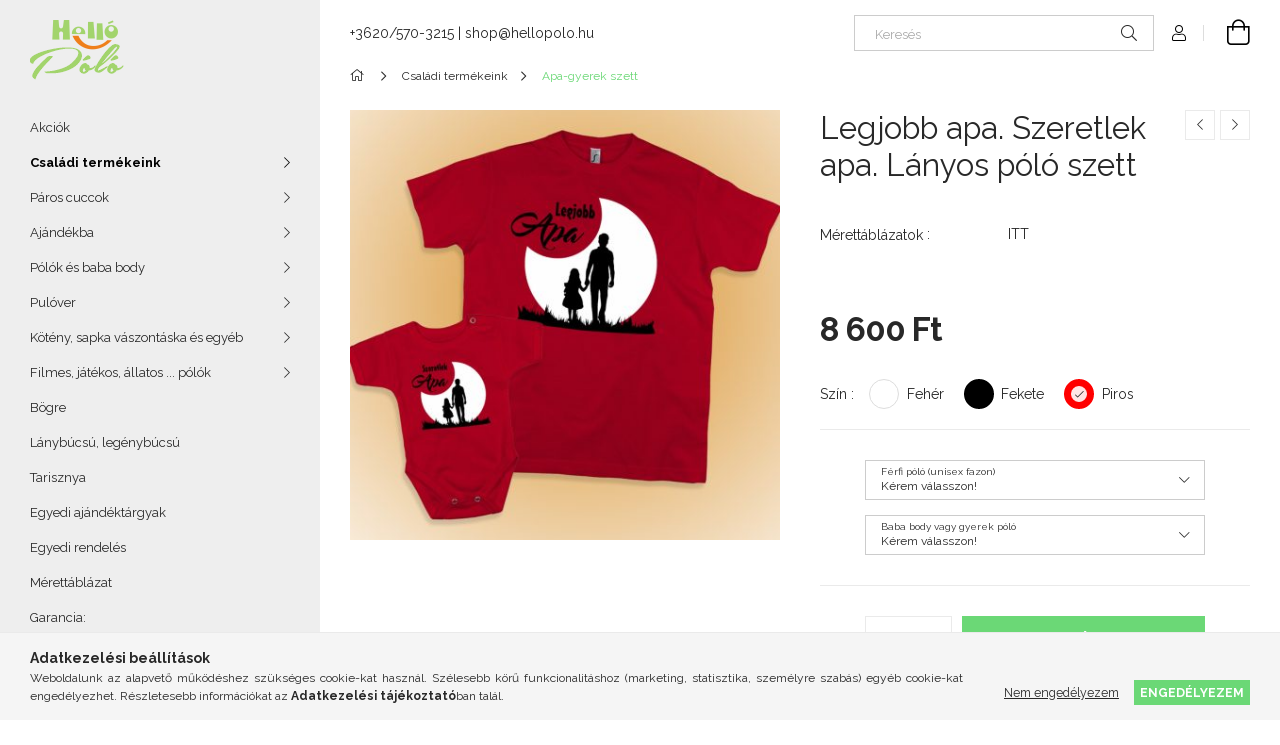

--- FILE ---
content_type: text/html; charset=UTF-8
request_url: https://www.hellopolo.hu/spd/HP-LGJBB-P-SZRTLK-P-LNYS-0F1-002-PIROS/Legjobb-apa-Szeretlek-apa-Lanyos-polo-szett
body_size: 21744
content:
<!DOCTYPE html>
<html lang="hu">
<head>
    <meta charset="utf-8">
<meta name="description" content="Legjobb apa. Szeretlek apa. Lányos póló szett, Ez a szett tökéletes választás az apák és gyermekeik számára, akik szeretnék kifejezni összetartozásukat és együt">
<meta name="robots" content="index, follow">
<meta http-equiv="X-UA-Compatible" content="IE=Edge">
<meta property="og:site_name" content="hellopolo.hu" />
<meta property="og:title" content="Legjobb apa. Szeretlek apa. Lányos póló szett - Egyedi pólók">
<meta property="og:description" content="Legjobb apa. Szeretlek apa. Lányos póló szett, Ez a szett tökéletes választás az apák és gyermekeik számára, akik szeretnék kifejezni összetartozásukat és együt">
<meta property="og:type" content="product">
<meta property="og:url" content="https://www.hellopolo.hu/spd/HP-LGJBB-P-SZRTLK-P-LNYS-0F1-002-PIROS/Legjobb-apa-Szeretlek-apa-Lanyos-polo-szett">
<meta property="og:image" content="https://www.hellopolo.hu/img/89366/HP-LGJBB-P-SZRTLK-P-LNYS-0F1-002-PIROS/HP-LGJBB-P-SZRTLK-P-LNYS-0F1-002-PIROS.jpg">
<meta name="facebook-domain-verification" content="gs2l4pshvehkrd2is2k9hbza9jlt27">
<meta name="google-site-verification" content="_MR5oqqCHFX2KYIyAlmy044fU3BOcW7QATY-sNDKsIU">
<meta name="theme-color" content="#A2D46C">
<meta name="msapplication-TileColor" content="#A2D46C">
<meta name="mobile-web-app-capable" content="yes">
<meta name="apple-mobile-web-app-capable" content="yes">
<meta name="MobileOptimized" content="320">
<meta name="HandheldFriendly" content="true">

<title>Legjobb apa. Szeretlek apa. Lányos póló szett - Egyedi pólók</title>


<script>
var service_type="shop";
var shop_url_main="https://www.hellopolo.hu";
var actual_lang="hu";
var money_len="0";
var money_thousend=" ";
var money_dec=",";
var shop_id=89366;
var unas_design_url="https:"+"/"+"/"+"www.hellopolo.hu"+"/"+"!common_design"+"/"+"base"+"/"+"001905"+"/";
var unas_design_code='001905';
var unas_base_design_code='1900';
var unas_design_ver=4;
var unas_design_subver=6;
var unas_shop_url='https://www.hellopolo.hu';
var responsive="yes";
var price_nullcut_disable=1;
var config_plus=new Array();
config_plus['product_tooltip']=1;
config_plus['cart_redirect']=1;
config_plus['money_type']='Ft';
config_plus['money_type_display']='Ft';
var lang_text=new Array();

var UNAS = UNAS || {};
UNAS.shop={"base_url":'https://www.hellopolo.hu',"domain":'www.hellopolo.hu',"username":'hellopolo.unas.hu',"id":89366,"lang":'hu',"currency_type":'Ft',"currency_code":'HUF',"currency_rate":'1',"currency_length":0,"base_currency_length":0,"canonical_url":'https://www.hellopolo.hu/spd/HP-LGJBB-P-SZRTLK-P-LNYS-0F1-002-PIROS/Legjobb-apa-Szeretlek-apa-Lanyos-polo-szett'};
UNAS.design={"code":'001905',"page":'product_details'};
UNAS.api_auth="3c0133ff033778b84d3f6e09ab2f4ba3";
UNAS.customer={"email":'',"id":0,"group_id":0,"without_registration":0};
UNAS.shop["category_id"]="983193";
UNAS.shop["sku"]="HP-LGJBB-P-SZRTLK-P-LNYS-0F1-002-PIROS";
UNAS.shop["product_id"]="822434310";
UNAS.shop["only_private_customer_can_purchase"] = false;
 

UNAS.text = {
    "button_overlay_close": `Bezár`,
    "popup_window": `Felugró ablak`,
    "list": `lista`,
    "updating_in_progress": `frissítés folyamatban`,
    "updated": `frissítve`,
    "is_opened": `megnyitva`,
    "is_closed": `bezárva`,
    "deleted": `törölve`,
    "consent_granted": `hozzájárulás megadva`,
    "consent_rejected": `hozzájárulás elutasítva`,
    "field_is_incorrect": `mező hibás`,
    "error_title": `Hiba!`,
    "product_variants": `termék változatok`,
    "product_added_to_cart": `A termék a kosárba került`,
    "product_added_to_cart_with_qty_problem": `A termékből csak [qty_added_to_cart] [qty_unit] került kosárba`,
    "product_removed_from_cart": `A termék törölve a kosárból`,
    "reg_title_name": `Név`,
    "reg_title_company_name": `Cégnév`,
    "number_of_items_in_cart": `Kosárban lévő tételek száma`,
    "cart_is_empty": `A kosár üres`,
    "cart_updated": `A kosár frissült`
};


UNAS.text["delete_from_compare"]= `Törlés összehasonlításból`;
UNAS.text["comparison"]= `Összehasonlítás`;

UNAS.text["delete_from_favourites"]= `Törlés a kedvencek közül`;
UNAS.text["add_to_favourites"]= `Kedvencekhez`;






window.lazySizesConfig=window.lazySizesConfig || {};
window.lazySizesConfig.loadMode=1;
window.lazySizesConfig.loadHidden=false;

window.dataLayer = window.dataLayer || [];
function gtag(){dataLayer.push(arguments)};
gtag('js', new Date());
</script>

<script src="https://www.hellopolo.hu/!common_packages/jquery/jquery-3.2.1.js?mod_time=1683104288"></script>
<script src="https://www.hellopolo.hu/!common_packages/jquery/plugins/migrate/migrate.js?mod_time=1683104288"></script>
<script src="https://www.hellopolo.hu/!common_packages/jquery/plugins/autocomplete/autocomplete.js?mod_time=1751452520"></script>
<script src="https://www.hellopolo.hu/!common_packages/jquery/plugins/tools/overlay/overlay.js?mod_time=1753784914"></script>
<script src="https://www.hellopolo.hu/!common_packages/jquery/plugins/tools/toolbox/toolbox.expose.js?mod_time=1724313744"></script>
<script src="https://www.hellopolo.hu/!common_packages/jquery/plugins/lazysizes/lazysizes.min.js?mod_time=1683104288"></script>
<script src="https://www.hellopolo.hu/!common_packages/jquery/own/shop_common/exploded/common.js?mod_time=1764831093"></script>
<script src="https://www.hellopolo.hu/!common_packages/jquery/own/shop_common/exploded/common_overlay.js?mod_time=1754986322"></script>
<script src="https://www.hellopolo.hu/!common_packages/jquery/own/shop_common/exploded/common_shop_popup.js?mod_time=1754991412"></script>
<script src="https://www.hellopolo.hu/!common_packages/jquery/own/shop_common/exploded/page_product_details.js?mod_time=1751452520"></script>
<script src="https://www.hellopolo.hu/!common_packages/jquery/own/shop_common/exploded/function_favourites.js?mod_time=1725525511"></script>
<script src="https://www.hellopolo.hu/!common_packages/jquery/own/shop_common/exploded/function_compare.js?mod_time=1751452520"></script>
<script src="https://www.hellopolo.hu/!common_packages/jquery/own/shop_common/exploded/function_recommend.js?mod_time=1751452520"></script>
<script src="https://www.hellopolo.hu/!common_packages/jquery/own/shop_common/exploded/function_product_print.js?mod_time=1725525511"></script>
<script src="https://www.hellopolo.hu/!common_packages/jquery/plugins/hoverintent/hoverintent.js?mod_time=1683104288"></script>
<script src="https://www.hellopolo.hu/!common_packages/jquery/own/shop_tooltip/shop_tooltip.js?mod_time=1753441723"></script>
<script src="https://www.hellopolo.hu/!common_design/base/001900/main.js?mod_time=1753356622"></script>
<script src="https://www.hellopolo.hu/!common_packages/jquery/plugins/perfectscrollbar/perfect-scrollbar-1.4.0/perfect-scrollbar.min.js?mod_time=1683104288"></script>
<script src="https://www.hellopolo.hu/!common_packages/jquery/plugins/swiper/swiper-bundle.min.js?mod_time=1683104288"></script>
<script src="https://www.hellopolo.hu/!common_packages/jquery/plugins/toastr/toastr.min.js?mod_time=1683104288"></script>
<script src="https://www.hellopolo.hu/!common_packages/jquery/plugins/tippy/popper-2.4.4.min.js?mod_time=1683104288"></script>
<script src="https://www.hellopolo.hu/!common_packages/jquery/plugins/tippy/tippy-bundle.umd.min.js?mod_time=1683104288"></script>
<script src="https://www.hellopolo.hu/!common_packages/jquery/plugins/photoswipe/photoswipe.min.js?mod_time=1683104288"></script>
<script src="https://www.hellopolo.hu/!common_packages/jquery/plugins/photoswipe/photoswipe-ui-default.min.js?mod_time=1683104288"></script>

<link href="https://www.hellopolo.hu/temp/shop_89366_a0b68e58b57d9d16889999694a580e99.css?mod_time=1769260874" rel="stylesheet" type="text/css">

<link href="https://www.hellopolo.hu/spd/HP-LGJBB-P-SZRTLK-P-LNYS-0F1-002-PIROS/Legjobb-apa-Szeretlek-apa-Lanyos-polo-szett" rel="canonical">
<link href="https://www.hellopolo.hu/shop_ordered/89366/design_pic/favicon.ico" rel="shortcut icon">
<script>
        var google_consent=1;
    
        gtag('consent', 'default', {
           'ad_storage': 'denied',
           'ad_user_data': 'denied',
           'ad_personalization': 'denied',
           'analytics_storage': 'denied',
           'functionality_storage': 'denied',
           'personalization_storage': 'denied',
           'security_storage': 'granted'
        });

    
        gtag('consent', 'update', {
           'ad_storage': 'denied',
           'ad_user_data': 'denied',
           'ad_personalization': 'denied',
           'analytics_storage': 'denied',
           'functionality_storage': 'denied',
           'personalization_storage': 'denied',
           'security_storage': 'granted'
        });

        </script>
    <script async src="https://www.googletagmanager.com/gtag/js?id=G-KVHNGWJKY2"></script>    <script>
    gtag('config', 'G-KVHNGWJKY2');

        </script>
        <script>
    var google_analytics=1;

                gtag('event', 'view_item', {
              "currency": "HUF",
              "value": '8600',
              "items": [
                  {
                      "item_id": "HP-LGJBB-P-SZRTLK-P-LNYS-0F1-002-PIROS",
                      "item_name": "Legjobb apa. Szeretlek apa. Lányos póló szett",
                      "item_category": "Családi termékeink /Apa-gyerek szett",
                      "price": '8600'
                  }
              ],
              'non_interaction': true
            });
               </script>
           <script>
        gtag('config', 'AW-879618153');
                </script>
            <script>
        var google_ads=1;

                gtag('event','remarketing', {
            'ecomm_pagetype': 'product',
            'ecomm_prodid': ["HP-LGJBB-P-SZRTLK-P-LNYS-0F1-002-PIROS"],
            'ecomm_totalvalue': 8600        });
            </script>
        <!-- Google Tag Manager -->
    <script>(function(w,d,s,l,i){w[l]=w[l]||[];w[l].push({'gtm.start':
            new Date().getTime(),event:'gtm.js'});var f=d.getElementsByTagName(s)[0],
            j=d.createElement(s),dl=l!='dataLayer'?'&l='+l:'';j.async=true;j.src=
            'https://www.googletagmanager.com/gtm.js?id='+i+dl;f.parentNode.insertBefore(j,f);
        })(window,document,'script','dataLayer','GTM-NQFJBZ');</script>
    <!-- End Google Tag Manager -->

    
    <script>
    var facebook_pixel=1;
    /* <![CDATA[ */
        !function(f,b,e,v,n,t,s){if(f.fbq)return;n=f.fbq=function(){n.callMethod?
            n.callMethod.apply(n,arguments):n.queue.push(arguments)};if(!f._fbq)f._fbq=n;
            n.push=n;n.loaded=!0;n.version='2.0';n.queue=[];t=b.createElement(e);t.async=!0;
            t.src=v;s=b.getElementsByTagName(e)[0];s.parentNode.insertBefore(t,s)}(window,
                document,'script','//connect.facebook.net/en_US/fbevents.js');

        fbq('init', '1465151167542774');
                fbq('track', 'PageView', {}, {eventID:'PageView.aXXNW4quN6ddhDjXOf4l_QABuos'});
        
        fbq('track', 'ViewContent', {
            content_name: 'Legjobb apa. Szeretlek apa. Lányos póló szett',
            content_category: 'Családi termékeink  > Apa-gyerek szett',
            content_ids: ['HP-LGJBB-P-SZRTLK-P-LNYS-0F1-002-PIROS'],
            contents: [{'id': 'HP-LGJBB-P-SZRTLK-P-LNYS-0F1-002-PIROS', 'quantity': '1'}],
            content_type: 'product',
            value: 8600,
            currency: 'HUF'
        }, {eventID:'ViewContent.aXXNW4quN6ddhDjXOf4l_QABuos'});

        
        $(document).ready(function() {
            $(document).on("addToCart", function(event, product_array){
                facebook_event('AddToCart',{
					content_name: product_array.name,
					content_category: product_array.category,
					content_ids: [product_array.sku],
					contents: [{'id': product_array.sku, 'quantity': product_array.qty}],
					content_type: 'product',
					value: product_array.price,
					currency: 'HUF'
				}, {eventID:'AddToCart.' + product_array.event_id});
            });

            $(document).on("addToFavourites", function(event, product_array){
                facebook_event('AddToWishlist', {
                    content_ids: [product_array.sku],
                    content_type: 'product'
                }, {eventID:'AddToFavourites.' + product_array.event_id});
            });
        });

    /* ]]> */
    </script>

    <meta content="width=device-width, initial-scale=1.0" name="viewport">
	<link rel="preload" href="https://www.hellopolo.hu/!common_design/own/fonts/1800/customicons/custom-icons.woff2" as="font" type="font/woff2" crossorigin>
    <link rel="preconnect" href="https://fonts.gstatic.com">
    <link rel="preload" href="https://fonts.googleapis.com/css2?family=Raleway:wght@400;700&display=swap" as="style">
    <link rel="stylesheet" href="https://fonts.googleapis.com/css2?family=Raleway:wght@400;700&display=swap" media="print" onload="this.media='all'">
    <noscript>
        <link rel="stylesheet" href="https://fonts.googleapis.com/css2?family=Raleway:wght@400;700&display=swap">
    </noscript>

    
    
    
    
    
    

    
    
    
    




    



    



    
    
    
    
    
    
</head>






<body class='design_ver4 design_subver1 design_subver2 design_subver3 design_subver4 design_subver5 design_subver6' id="ud_shop_artdet">
    <!-- Google Tag Manager (noscript) -->
    <noscript><iframe src="https://www.googletagmanager.com/ns.html?id=GTM-NQFJBZ"
                      height="0" width="0" style="display:none;visibility:hidden"></iframe></noscript>
    <!-- End Google Tag Manager (noscript) -->
        <div id="fb-root"></div>
    <script>
        window.fbAsyncInit = function() {
            FB.init({
                xfbml            : true,
                version          : 'v22.0'
            });
        };
    </script>
    <script async defer crossorigin="anonymous" src="https://connect.facebook.net/hu_HU/sdk.js"></script>
    <div id="image_to_cart" style="display:none; position:absolute; z-index:100000;"></div>
<div class="overlay_common overlay_warning" id="overlay_cart_add"></div>
<script>$(document).ready(function(){ overlay_init("cart_add",{"onBeforeLoad":false}); });</script>
<div id="overlay_login_outer"></div>	
	<script>
	$(document).ready(function(){
	    var login_redir_init="";

		$("#overlay_login_outer").overlay({
			onBeforeLoad: function() {
                var login_redir_temp=login_redir_init;
                if (login_redir_act!="") {
                    login_redir_temp=login_redir_act;
                    login_redir_act="";
                }

									$.ajax({
						type: "GET",
						async: true,
						url: "https://www.hellopolo.hu/shop_ajax/ajax_popup_login.php",
						data: {
							shop_id:"89366",
							lang_master:"hu",
                            login_redir:login_redir_temp,
							explicit:"ok",
							get_ajax:"1"
						},
						success: function(data){
							$("#overlay_login_outer").html(data);
							if (unas_design_ver >= 5) $("#overlay_login_outer").modal('show');
							$('#overlay_login1 input[name=shop_pass_login]').keypress(function(e) {
								var code = e.keyCode ? e.keyCode : e.which;
								if(code.toString() == 13) {		
									document.form_login_overlay.submit();		
								}	
							});	
						}
					});
								},
			top: 50,
			mask: {
	color: "#000000",
	loadSpeed: 200,
	maskId: "exposeMaskOverlay",
	opacity: 0.7
},
			closeOnClick: (config_plus['overlay_close_on_click_forced'] === 1),
			onClose: function(event, overlayIndex) {
				$("#login_redir").val("");
			},
			load: false
		});
		
			});
	function overlay_login() {
		$(document).ready(function(){
			$("#overlay_login_outer").overlay().load();
		});
	}
	function overlay_login_remind() {
        if (unas_design_ver >= 5) {
            $("#overlay_remind").overlay().load();
        } else {
            $(document).ready(function () {
                $("#overlay_login_outer").overlay().close();
                setTimeout('$("#overlay_remind").overlay().load();', 250);
            });
        }
	}

    var login_redir_act="";
    function overlay_login_redir(redir) {
        login_redir_act=redir;
        $("#overlay_login_outer").overlay().load();
    }
	</script>  
	<div class="overlay_common overlay_info" id="overlay_remind"></div>
<script>$(document).ready(function(){ overlay_init("remind",[]); });</script>

	<script>
    	function overlay_login_error_remind() {
		$(document).ready(function(){
			load_login=0;
			$("#overlay_error").overlay().close();
			setTimeout('$("#overlay_remind").overlay().load();', 250);	
		});
	}
	</script>  
	<div class="overlay_common overlay_info" id="overlay_newsletter"></div>
<script>$(document).ready(function(){ overlay_init("newsletter",[]); });</script>

<script>
function overlay_newsletter() {
    $(document).ready(function(){
        $("#overlay_newsletter").overlay().load();
    });
}
</script>
<div class="overlay_common overlay_error" id="overlay_script"></div>
<script>$(document).ready(function(){ overlay_init("script",[]); });</script>
    <script>
    $(document).ready(function() {
        $.ajax({
            type: "GET",
            url: "https://www.hellopolo.hu/shop_ajax/ajax_stat.php",
            data: {master_shop_id:"89366",get_ajax:"1"}
        });
    });
    </script>
    

<div id="container" class="page_shop_artdet_HP_LGJBB_P_SZRTLK_P_LNYS_0F1_002_PIROS position-relative d-flex filter-in-subcategory-disabled">
    <div class="col-fix-custom-1 side-dropdown" data-content-for=".side-btn, .filter-btn" data-content-direction="left">
        <section class="main-left">
            <div class="main-left__inner h-100">
                <button class="main-left__close-btn btn-close d-xl-none" data-btn-for=".side-dropdown" type="button" aria-label="Bezár"></button>
                <div class="main-left__content d-flex flex-column">
                    <header class="main-left__header">
                        


        <div id="header_logo_img1" class="js-element logo d-none d-xl-block mb-5 px-5" data-element-name="header_logo">
                                    <a href="https://www.hellopolo.hu/">                <picture>
                    <source srcset="                                    https://www.hellopolo.hu/!common_design/custom/hellopolo.unas.hu/element/layout_hu_header_logo-260x60_1_small.png?time=1709737577 94w,
                                    https://www.hellopolo.hu/!common_design/custom/hellopolo.unas.hu/element/layout_hu_header_logo-260x60_1_small_retina.png?time=1709737577 187w,                                                                        https://www.hellopolo.hu/!common_design/custom/hellopolo.unas.hu/element/layout_hu_header_logo-260x60_1_default.png?time=1709737577 94w,
                                    https://www.hellopolo.hu/!common_design/custom/hellopolo.unas.hu/element/layout_hu_header_logo-260x60_1_default_retina.png?time=1709737577 187w                                    "
                            sizes="(max-width: 575.98px) 94px, 94px"
                    >
                    <img src="https://www.hellopolo.hu/!common_design/custom/hellopolo.unas.hu/element/layout_hu_header_logo-260x60_1_default.png?time=1709737577"
                         alt="hellopolo.hu"
                    >
                </picture>
                </a>                        </div>
    
                    </header>
                    <div class="box_container main-menus has-toggle-button">
                        <div class="box">
                            <div id="main-menus-content" class="box__content main-menus__content js-main-menus-content has-maxheight is-active">
                                    <ul class="cat-menus level-0" data-level="cat-level-0">
                                <li class='cat-menu is-spec-item js-cat-menu-akcio' data-id="akcio">
            <span class="cat-menu__name" >
                <a class='cat-menu__link' href='https://www.hellopolo.hu/shop_artspec.php?artspec=1' >                    Akciók                    </a>            </span>
                            </li>
                                <li class='cat-menu has-child js-cat-menu-187427' data-id="187427">
            <span class="cat-menu__name" onclick="catSubLoad('187427','https://www.hellopolo.hu/shop_ajax/ajax_box_cat.php?get_ajax=1&type=layout&change_lang=hu&level=1&key=187427&box_var_name=shop_cat&box_var_layout_cache=1&box_var_expand_cache=yes&box_var_layout_level0=0&box_var_layout=1&box_var_ajax=1&box_var_section=content&box_var_highlight=yes&box_var_type=expand&box_var_div=no');">
                                    Családi termékeink                                 </span>
                            </li>
                                <li class='cat-menu has-child js-cat-menu-445335' data-id="445335">
            <span class="cat-menu__name" onclick="catSubLoad('445335','https://www.hellopolo.hu/shop_ajax/ajax_box_cat.php?get_ajax=1&type=layout&change_lang=hu&level=1&key=445335&box_var_name=shop_cat&box_var_layout_cache=1&box_var_expand_cache=yes&box_var_layout_level0=0&box_var_layout=1&box_var_ajax=1&box_var_section=content&box_var_highlight=yes&box_var_type=expand&box_var_div=no');">
                                    Páros cuccok                                </span>
                            </li>
                                <li class='cat-menu has-child js-cat-menu-959938' data-id="959938">
            <span class="cat-menu__name" onclick="catSubLoad('959938','https://www.hellopolo.hu/shop_ajax/ajax_box_cat.php?get_ajax=1&type=layout&change_lang=hu&level=1&key=959938&box_var_name=shop_cat&box_var_layout_cache=1&box_var_expand_cache=yes&box_var_layout_level0=0&box_var_layout=1&box_var_ajax=1&box_var_section=content&box_var_highlight=yes&box_var_type=expand&box_var_div=no');">
                                    Ajándékba                                 </span>
                            </li>
                                <li class='cat-menu has-child js-cat-menu-299676' data-id="299676">
            <span class="cat-menu__name" onclick="catSubLoad('299676','https://www.hellopolo.hu/shop_ajax/ajax_box_cat.php?get_ajax=1&type=layout&change_lang=hu&level=1&key=299676&box_var_name=shop_cat&box_var_layout_cache=1&box_var_expand_cache=yes&box_var_layout_level0=0&box_var_layout=1&box_var_ajax=1&box_var_section=content&box_var_highlight=yes&box_var_type=expand&box_var_div=no');">
                                    Pólók és baba body                                </span>
                            </li>
                                <li class='cat-menu has-child js-cat-menu-570912' data-id="570912">
            <span class="cat-menu__name" onclick="catSubLoad('570912','https://www.hellopolo.hu/shop_ajax/ajax_box_cat.php?get_ajax=1&type=layout&change_lang=hu&level=1&key=570912&box_var_name=shop_cat&box_var_layout_cache=1&box_var_expand_cache=yes&box_var_layout_level0=0&box_var_layout=1&box_var_ajax=1&box_var_section=content&box_var_highlight=yes&box_var_type=expand&box_var_div=no');">
                                    Pulóver                                </span>
                            </li>
                                <li class='cat-menu has-child js-cat-menu-789793' data-id="789793">
            <span class="cat-menu__name" onclick="catSubLoad('789793','https://www.hellopolo.hu/shop_ajax/ajax_box_cat.php?get_ajax=1&type=layout&change_lang=hu&level=1&key=789793&box_var_name=shop_cat&box_var_layout_cache=1&box_var_expand_cache=yes&box_var_layout_level0=0&box_var_layout=1&box_var_ajax=1&box_var_section=content&box_var_highlight=yes&box_var_type=expand&box_var_div=no');">
                                    Kötény, sapka vászontáska és egyéb                                 </span>
                            </li>
                                <li class='cat-menu has-child js-cat-menu-599167' data-id="599167">
            <span class="cat-menu__name" onclick="catSubLoad('599167','https://www.hellopolo.hu/shop_ajax/ajax_box_cat.php?get_ajax=1&type=layout&change_lang=hu&level=1&key=599167&box_var_name=shop_cat&box_var_layout_cache=1&box_var_expand_cache=yes&box_var_layout_level0=0&box_var_layout=1&box_var_ajax=1&box_var_section=content&box_var_highlight=yes&box_var_type=expand&box_var_div=no');">
                                     Filmes, játékos, állatos ... pólók                                </span>
                            </li>
                                <li class='cat-menu js-cat-menu-729245' data-id="729245">
            <span class="cat-menu__name" >
                <a class='cat-menu__link' href='https://www.hellopolo.hu/bogrek' >                    Bögre                    </a>            </span>
                            </li>
                                <li class='cat-menu js-cat-menu-198990' data-id="198990">
            <span class="cat-menu__name" >
                <a class='cat-menu__link' href='https://www.hellopolo.hu/lanybucsu-legenybucsu' >                     Lánybúcsú, legénybúcsú                     </a>            </span>
                            </li>
                                <li class='cat-menu js-cat-menu-111817' data-id="111817">
            <span class="cat-menu__name" >
                <a class='cat-menu__link' href='https://www.hellopolo.hu/Tarisznya' >                    Tarisznya                    </a>            </span>
                            </li>
                                <li class='cat-menu js-cat-menu-286472' data-id="286472">
            <span class="cat-menu__name" >
                <a class='cat-menu__link' href='https://www.hellopolo.hu/egyedi-ajandektargyak' >                    Egyedi ajándéktárgyak                    </a>            </span>
                            </li>
            </ul>
    <script>
        function catSubLoad($id,$ajaxUrl){
            let catMenuEl = $('.cat-menu[data-id="'+$id+'"]');

            $.ajax({
                type: 'GET',
                url: $ajaxUrl,
                beforeSend: function(){
                    catMenuEl.addClass('ajax-loading');
                    setTimeout(function (){
                        if (!catMenuEl.hasClass('ajax-loaded')) {
                            catMenuEl.addClass('ajax-loader');
                        }
                    }, 500);
                },
                success:function(data){
                    catMenuEl.append(data);
                    catItemMarking();
                    $(".cat-menu__name:not(.is-processed)").each(CatPicHover);
                    $("> .cat-menu__name", catMenuEl).attr('onclick','catOpen($(this));').trigger('click');
                    catMenuEl.removeClass('ajax-loading ajax-loader').addClass('ajax-loaded');
                }
            });
        }
        function catBack($this) {
            var thisBackBtn = $this;
            var thisCatLevel = thisBackBtn.closest('[data-level]').data('level');
            /** remove opened class from children */
            thisBackBtn.closest('.js-sublist').find('.cat-menu.is-opened').removeClass('is-opened');
            /** remove opened class from parent */
            if (window.matchMedia('(max-width: 992px)').matches) {
                setTimeout(function() {
                    thisBackBtn.closest('.cat-menu.is-opened').removeClass('is-opened');
                }, 400);
            } else {
                thisBackBtn.closest('.cat-menu.is-opened').removeClass('is-opened');
            }
            $('html').removeClass(thisCatLevel +'-is-opened');
        }
        function catOpen($this) {
            var thisCatMenu = $this.parent();
            psInit(thisCatMenu.find('.js-sublist-inner').first());
            var thisMainMenusContent = $('.js-main-menus-content');
            var thisCatMenuList = thisCatMenu.closest('[data-level]');
            var thisCatLevel = thisCatMenuList.data('level');

            if (thisCatLevel === "cat-level-0") {
                /*remove is-opened class form the rest menus (cat+plus)*/
                thisMainMenusContent.find('.is-opened').not(thisCatMenu).removeClass('is-opened');
            } else {
                /*remove is-opened class form the siblings cat menus */
                thisCatMenuList.find('.is-opened').not(thisCatMenu).removeClass('is-opened');
            }

            if (thisCatMenu.hasClass('is-opened')) {
                thisCatMenu.removeClass('is-opened');
                $('html').removeClass(thisCatLevel +'-is-opened');
            } else {
                thisCatMenu.addClass('is-opened');
                $('html').addClass(thisCatLevel +'-is-opened');
            }
        }
        function catsClose() {
            handleCloseDropdowns();
            handleCloseMenus();
        }
        function CatPicHover() {
            var catItem = $(this); /*span.cat-menu__name*/
            var parentCatPic = catItem.closest(".js-sublist").find(".js-parent-img-wrapper").first().find(".js-parent-img");
            var childSublist = catItem.siblings('.js-sublist');
            var parentCatPicSrc = parentCatPic.attr("data-src-orig");
            var parentCatPicSrcSet = parentCatPic.attr("data-srcset-orig");
            if (parentCatPicSrcSet === undefined) parentCatPicSrcSet="";

            var catItems = catItem.closest(".cat-menus");

            catItem.on('mouseenter', function() {
                if (!isTouchDevice) {
                    var currentAltPicSrcSet = $(this).data("retina-img-url");
                    parentCatPic.attr("src", $(this).data("img-url"));
                    if (currentAltPicSrcSet == undefined) currentAltPicSrcSet = "";
                    parentCatPic.attr("srcset", currentAltPicSrcSet);
                }
            });

            catItems.on('mouseleave', function() {
                if (!isTouchDevice) {
                    parentCatPic.attr("src", parentCatPicSrc);
                    parentCatPic.attr("srcset", parentCatPicSrcSet);
                }
            });

            childSublist.on('mouseenter', function() {
                if (!isTouchDevice) {
                    parentCatPic.attr("src", parentCatPicSrc);
                    parentCatPic.attr("srcset", parentCatPicSrcSet);
                }
            });

            catItem.on('click', function() {
                if (!isTouchDevice) {
                    if ($(this).parent().hasClass('has-child')) {
                        parentCatPic.attr("src", parentCatPicSrc);
                        parentCatPic.attr("srcset", parentCatPicSrcSet);
                    }
                }
            });
            catItem.addClass('is-processed');

        }
        $(document).ready(function () {
            var cats = $(".cat-menu__name:not(.is-processed)");
            cats.each(CatPicHover);
        });
    </script>

	<ul class="plus-menus" data-level="menu-level-0">
					<li class="plus-menu" data-id="566444">
			<span class="plus-menu__name">
			<a class="plus-menu__link" href="https://www.hellopolo.hu/egyedi-megrendeles">				Egyedi rendelés
			</a>			</span>

					</li>
					<li class="plus-menu" data-id="940432">
			<span class="plus-menu__name">
			<a class="plus-menu__link" href="https://www.hellopolo.hu/spg/940432/Merettablazat">				Mérettáblázat
			</a>			</span>

					</li>
					<li class="plus-menu" data-id="110848">
			<span class="plus-menu__name">
			<a class="plus-menu__link" href="https://www.hellopolo.hu/spg/110848/Garancia">				Garancia:
			</a>			</span>

					</li>
					<li class="plus-menu" data-id="930300">
			<span class="plus-menu__name">
			<a class="plus-menu__link" href="https://www.hellopolo.hu/blog">				Blog
			</a>			</span>

					</li>
		</ul>
	<script>
		$(document).ready(function () {
			$('.plus-menu.has-child > .plus-menu__name').click(function () {
				var thisPlusMenu = $(this).parent();
                psInit(thisPlusMenu.find('.js-sublist-inner').first());
				var thisMainMenusContent = $('.js-main-menus-content');
				var thisPlusMenuList = thisPlusMenu.closest('[data-level]');
				var thisMenuLevel = thisPlusMenuList.data('level');

				if (thisMenuLevel === "menu-level-0") {
					/*remove is-opened class form the rest menus (cat+plus)*/
					thisMainMenusContent.find('.has-child.is-opened').not(thisPlusMenu).removeClass('is-opened');
				} else {
					/*remove is-opened class form the siblings plus menus */
					thisPlusMenuList.find('.has-child.is-opened').not(thisPlusMenu).removeClass('is-opened');
				}

				if (thisPlusMenu.hasClass('is-opened')) {
					thisPlusMenu.removeClass('is-opened');
                    $('html').removeClass(thisMenuLevel +'-is-opened');
				} else {
					thisPlusMenu.addClass('is-opened');
                    $('html').addClass(thisMenuLevel +'-is-opened');
				}
			});

			$('.js-menu-back-btn').click(function () {
				var thisBackBtn = $(this);
                var thisMenuLevel = thisBackBtn.closest('[data-level]').data('level');

                /** remove opened class from children */
                thisBackBtn.closest('.js-sublist').find('.plus-menu.is-opened').removeClass('is-opened');
                /** remove opened class from parent */
                if (window.matchMedia('(max-width: 992px)').matches) {
                    setTimeout(function() {
                        thisBackBtn.closest('.plus-menu.is-opened').removeClass('is-opened');
                    }, 400);
                } else {
                    thisBackBtn.closest('.plus-menu.is-opened').removeClass('is-opened');
                }
                $('html').removeClass(thisMenuLevel +'-is-opened');
			});
		});
	</script>



                                                                <button aria-controls="main-menus-content" class="main-menus__btn btn btn-square--sm js-main-menus-btn is-active" aria-label="Kevesebb" aria-expanded="true" type="button"></button>
                                <script>
                                    $('.js-main-menus-btn').on('click', function (){
                                        let $thisBtn = $(this);
                                        let $thisContent = $('.js-main-menus-content');
                                        $thisBtn.toggleClass('is-active').attr('aria-label', (_, attr) => attr == 'Több' ? 'Kevesebb' : 'Több').attr('aria-expanded', (_, attr) => attr == 'false' ? 'true' : 'false');
                                        $thisContent.toggleClass('is-active');
                                        psElements['.main-left__inner'].update();
                                    });
                                </script>
                                                            </div>
                        </div>
                    </div>

                    <div id='box_container_shop_top' class='box_container_1'>
                    <div class="box">
                        <h4 class="box__title">TOP termékek</h4>
                        <div class="box__content js-box-content"><div id='box_top_content' class='box_content box_top_content'><div class='box_content_ajax' data-min-length='5'></div><script>
	$.ajax({
		type: "GET",
		async: true,
		url: "https://www.hellopolo.hu/shop_ajax/ajax_box_top.php",
		data: {
			box_id:"",
			unas_page:"0",
			cat_endid:"983193",
			get_ajax:1,
			shop_id:"89366",
			lang_master:"hu"
		},
		success: function(result){
			$("#box_top_content").html(result);
		}
	});
</script>
</div></div>
                    </div>
                    </div>

                    


    <div class="js-element sidebar_contact box_container mt-auto" data-element-name="sidebar_contact">
                <h4 class="element__title box__title">Elérhetőség</h4>
                <div class="element__content box__content">
                                <style>
                .sidebar_contact .slide-1 a::before {
                    content: '\f3c5';
                }
            </style>
                        <div class="element__html slide-1"><p><a href="https://maps.google.com/?q=4220+Hajd%C3%BAb%C3%B6sz%C3%B6rm%C3%A9ny%2C+P%C3%A1lnagy+Zsigmond+u.+59." target="_blank" rel="noopener">4220 Hajdúböszörmény, Pálnagy Zsigmond u. 59.</a></p></div>
                                <style>
                .sidebar_contact .slide-2 a::before {
                    content: '\f095';
                }
            </style>
                        <div class="element__html slide-2"><p><a href="tel://+36205703215">+3620/570-3215</a></p></div>
                                <style>
                .sidebar_contact .slide-3 a::before {
                    content: '\f0e0';
                }
            </style>
                        <div class="element__html slide-3"><p><a href="mailto:shop@hellopolo.hu">shop@hellopolo.hu</a></p></div>
                </div>
    </div>


                                        
                    
                    
                </div>
            </div>
        </section>
    </div>
    <main class="col-rest-custom-1">
        <section class="main-right filter-normal-not-exists">
            



            <header class="header">
                <div class="header-top position-relative py-3 py-md-4 px-3 px-xl-0">
                    <div class="d-flex flex-wrap flex-md-nowrap align-items-center">
                        <button class="side-btn dropdown--btn btn-text d-xl-none order-1" aria-label="Kategóriák további menüpontok" data-btn-for=".side-dropdown" type="button">
                            <span class="side-btn-icon icon--hamburger"></span>
                        </button>

                        


        <div id="header_logo_img" class="js-element logo col-6 col-xs-auto px-3 mr-auto d-xl-none order-2" data-element-name="header_logo">
                                    <a href="https://www.hellopolo.hu/">                <picture>
                    <source srcset="                                    https://www.hellopolo.hu/!common_design/custom/hellopolo.unas.hu/element/layout_hu_header_logo-260x60_1_small.png?time=1709737577 94w,
                                    https://www.hellopolo.hu/!common_design/custom/hellopolo.unas.hu/element/layout_hu_header_logo-260x60_1_small_retina.png?time=1709737577 187w,                                                                        https://www.hellopolo.hu/!common_design/custom/hellopolo.unas.hu/element/layout_hu_header_logo-260x60_1_default.png?time=1709737577 94w,
                                    https://www.hellopolo.hu/!common_design/custom/hellopolo.unas.hu/element/layout_hu_header_logo-260x60_1_default_retina.png?time=1709737577 187w                                    "
                            sizes="(max-width: 575.98px) 94px, 94px"
                    >
                    <img src="https://www.hellopolo.hu/!common_design/custom/hellopolo.unas.hu/element/layout_hu_header_logo-260x60_1_default.png?time=1709737577"
                         alt="hellopolo.hu"
                    >
                </picture>
                </a>                        </div>
    

                        


    <div class="js-element header_text_section_2 d-none d-lg-block pr-3 order-3" data-element-name="header_text_section_2">
        <div class="element__content ">
                            <div class="element__html slide-1"><p><a href='tel:+3620/570-3215'>+3620/570-3215</a> | <a href='mailto:shop@hellopolo.hu'>shop@hellopolo.hu</a></p></div>
                    </div>
    </div>


                        <div class="search__dropdown col-12 col-md-auto px-0 order-1 mt-3 mt-md-0 ml-md-auto order-5 order-md-4">
                            <div class="search-box position-relative ml-auto browser-is-chrome" id="box_search_content">
    <form name="form_include_search" id="form_include_search" action="https://www.hellopolo.hu/shop_search.php" method="get">
        <div class="box-search-group mb-0">
            <input data-stay-visible-breakpoint="768" name="search" id="box_search_input" value="" aria-label="Keresés"
                   pattern=".{3,100}" title="Hosszabb kereső kifejezést írjon be!" placeholder="Keresés" type="text" maxlength="100"
                   class="ac_input form-control js-search-input" autocomplete="off" required            >
            <div class="search-box__search-btn-outer input-group-append" title="Keresés">
                <button class='search-btn' aria-label="Keresés">
                    <span class="search-btn-icon icon--search"></span>
                </button>
                <button type="button" onclick="$('.js-search-smart-autocomplete').addClass('is-hidden');$(this).addClass('is-hidden');" class='search-close-btn d-md-none is-hidden' aria-label="">
                    <span class="search-close-btn-icon icon--close"></span>
                </button>
            </div>
            <div class="search__loading">
                <div class="loading-spinner--small"></div>
            </div>
        </div>
        <div class="search-box__mask"></div>
    </form>
    <div class="ac_results"></div>
</div>
<script>
    $(document).ready(function(){
        $(document).on('smartSearchCreate smartSearchOpen smartSearchHasResult', function(e){
            if (e.type !== 'smartSearchOpen' || (e.type === 'smartSearchOpen' && $('.js-search-smart-autocomplete').children().length > 0)) {
                $('.search-close-btn').removeClass('is-hidden');
            }
        });
        $(document).on('smartSearchClose smartSearchEmptyResult', function(){
            $('.search-close-btn').addClass('is-hidden');
        });
        $(document).on('smartSearchInputLoseFocus', function(){
            if ($('.js-search-smart-autocomplete').length>0) {
                setTimeout(function () {
                    let height = $(window).height() - ($('.js-search-smart-autocomplete').offset().top - $(window).scrollTop()) - 20;
                    $('.search-smart-autocomplete').css('max-height', height + 'px');
                }, 300);
            }
        });
    });
</script>


                        </div>

                        <ul class="header-buttons-list order-4 order-md-5 ml-auto ml-md-0">
                                                        <li>    <div class="profile">
        <button type="button" class="profile__btn js-profile-btn dropdown--btn" id="profile__btn" data-orders="https://www.hellopolo.hu/shop_order_track.php" aria-label="Profil" data-btn-for=".profile__dropdown">
            <span class="profile__btn-icon icon--head"></span>
        </button>

        <div class="profile__dropdown dropdown--content dropdown--content-r d-xl-block" data-content-for=".profile__btn">
            <div role="button" class="profile__btn-close btn-close" aria-label="Bezár" data-close-btn-for=".profile__btn, .profile__dropdown"></div>
                            <h4 class="profile__header mb-4">Belépés</h4>
                <div class='login-box__loggedout-container'>
                    <form name="form_login" action="https://www.hellopolo.hu/shop_logincheck.php" method="post"><input name="file_back" type="hidden" value="/spd/HP-LGJBB-P-SZRTLK-P-LNYS-0F1-002-PIROS/Legjobb-apa-Szeretlek-apa-Lanyos-polo-szett"><input type="hidden" name="login_redir" value="" id="login_redir">
                        <div class="login-box__form-inner">
                            <div class="form-group login-box__input-field form-label-group">
                                <input name="shop_user_login" id="shop_user_login" aria-label="Email" placeholder='Email' type="text" maxlength="100" class="form-control" spellcheck="false" autocomplete="email" autocapitalize="off">
                                <label for="shop_user_login">Email</label>
                            </div>
                            <div class="form-group login-box__input-field form-label-group">
                                <input name="shop_pass_login" id="shop_pass_login" aria-label="Jelszó" placeholder="Jelszó" type="password" maxlength="100" class="form-control" spellcheck="false" autocomplete="current-password" autocapitalize="off">
                                <label for="shop_pass_login">Jelszó</label>
                            </div>
                            <button type="submit" class="btn btn-primary btn-block">Belép</button>
                        </div>
                        <div class="btn-wrap">
                            <button type="button" class="login-box__remind-btn btn btn-link px-0 py-1 text-primary" onclick="overlay_login_remind()">Elfelejtettem a jelszavamat</button>
                        </div>
                    </form>

                    <div class="line-separator"></div>

                    <div class="login-box__other-buttons">
                        <div class="btn-wrap">
                            <a class="login-box__reg-btn btn btn-link py-2 px-0" href="https://www.hellopolo.hu/shop_reg.php?no_reg=0">Regisztráció</a>
                        </div>
                                                                            <div class="google-login-wrap position-relative">
                                <div class="google-login-btn btn btn-link text-left py-2 px-0 position-absolute w-100">Google</div>
                                <iframe class="google_login btn btn-link btn-block mr-2 position-absolute" scrolling="no" src="https://cluster3.unas.hu/shop_google_login.php?url=https%3A%2F%2Fwww.hellopolo.hu&text=Bel%C3%A9p%C3%A9s+Google+fi%C3%B3kkal&type=&align=center&design=%2Fbase%2F001905%2F" title="Google"></iframe>
                            </div>
                                            </div>
                </div>
                    </div>
    </div>
</li>
                            <li>
                                <div class="cart-box__container">
                                    <button class="cart-box__btn dropdown--btn" aria-label="Kosár megtekintése" type="button" data-btn-for=".cart-box__dropdown">
                                        <span class="cart-box__btn-icon icon--cart">
                                                <div id='box_cart_content' class='cart-box'>            </div>
                                        </span>
                                    </button>
                                                                        <div class="cart-box__dropdown dropdown--content dropdown--content-r js-cart-box-dropdown" data-content-for=".cart-box__btn">
                                        <div role="button" class="cart-box__btn-close btn-close d-none" aria-label="Bezár" data-close-btn-for=".cart-box__btn, .cart-box__dropdown"></div>
                                        <div id="box_cart_content2" class="h-100">
                                            <div class="loading-spinner-wrapper text-center">
                                                <div class="loading-spinner--small" style="width:30px;height:30px;vertical-align:middle;"></div>
                                            </div>
                                            <script>
                                                $(document).ready(function(){
                                                    $('.cart-box__btn').click(function(){
                                                        let $this_btn = $(this);
                                                        const $box_cart_2 = $("#box_cart_content2");
                                                        const $box_cart_close_btn = $box_cart_2.closest('.js-cart-box-dropdown').find('.cart-box__btn-close');

                                                        if (!$this_btn.hasClass('ajax-loading') && !$this_btn.hasClass('is-loaded')) {
                                                            $.ajax({
                                                                type: "GET",
                                                                async: true,
                                                                url: "https://www.hellopolo.hu/shop_ajax/ajax_box_cart.php?get_ajax=1&lang_master=hu&cart_num=2",
                                                                beforeSend:function(){
                                                                    $this_btn.addClass('ajax-loading');
                                                                    $box_cart_2.addClass('ajax-loading');
                                                                },
                                                                success: function (data) {
                                                                    $box_cart_2.html(data).removeClass('ajax-loading').addClass("is-loaded");
                                                                    $box_cart_close_btn.removeClass('d-none');
                                                                    $this_btn.removeClass('ajax-loading').addClass("is-loaded");
                                                                }
                                                            });
                                                        }
                                                    });
                                                });
                                            </script>
                                            
                                        </div>
                                        <div class="loading-spinner"></div>
                                    </div>
                                                                    </div>
                            </li>
                        </ul>
                    </div>
                </div>
            </header>

                        <div class="main px-4 px-xl-0 py-4 pt-xl-0">
                                <div class="main__title">
                    
                </div>
                <div class="main__content">
                    <div class="page_content_outer">













    
    
<div id='page_artdet_content' class='artdet artdet--type-1'>
    <div class="artdet__breadcrumb-prev-next mb-3 mb-md-4">
        <div class="row gutters-10 align-items-center">
            <div class="col">
                <div id='breadcrumb'>
                <nav class="breadcrumb__inner font-s cat-level-2">
            <span class="breadcrumb__item breadcrumb__home is-clickable" data-id="0">
                <a href="https://www.hellopolo.hu/sct/0/" class="breadcrumb-link breadcrumb-home-link" aria-label="Főkategória" title="Főkategória">
                    <span class='breadcrumb__text'>Főkategória</span>
                </a>
            </span>
                            <span class="breadcrumb__item visible-on-product-list" data-id="187427">
                                            <a href="https://www.hellopolo.hu/csaladi-szett-es-baba-body" class="breadcrumb-link">
                            <span class="breadcrumb__text">Családi termékeink </span>
                        </a>
                    
                    <script>
                        $("document").ready(function(){
                            $(".js-cat-menu-187427").addClass("is-selected");
                        });
                    </script>
                </span>
                            <span class="breadcrumb__item" data-id="983193">
                                            <a href="https://www.hellopolo.hu/Apa-gyerek" class="breadcrumb-link">
                            <span class="breadcrumb__text">Apa-gyerek szett</span>
                        </a>
                    
                    <script>
                        $("document").ready(function(){
                            $(".js-cat-menu-983193").addClass("is-selected");
                        });
                    </script>
                </span>
                    </nav>
    </div>
            </div>
                            <div class="col-auto d-xl-none">
                    <div class="artdet__pagination d-flex">
                        <div class="artdet__pagination-btn artdet__pagination-prev">
                            <button type="button" onclick="product_det_prevnext('https://www.hellopolo.hu/spd/HP-LGJBB-P-SZRTLK-P-LNYS-0F1-002-PIROS/Legjobb-apa-Szeretlek-apa-Lanyos-polo-szett','?cat=983193&sku=&action=prev_js')" class="btn btn-square--sm border icon--arrow-left" aria-label="Előző termék"></button>
                        </div>
                        <div class="artdet__pagination-btn artdet__pagination-next ml-2">
                            <button type="button" onclick="product_det_prevnext('https://www.hellopolo.hu/spd/HP-LGJBB-P-SZRTLK-P-LNYS-0F1-002-PIROS/Legjobb-apa-Szeretlek-apa-Lanyos-polo-szett','?cat=983193&sku=&action=next_js')" class="btn btn-square--sm border icon--arrow-right" aria-label="Következő termék"></button>
                        </div>
                    </div>
                </div>
                    </div>
    </div>

    <script>
<!--
var lang_text_warning=`Figyelem!`
var lang_text_required_fields_missing=`Kérjük töltse ki a kötelező mezők mindegyikét!`
function formsubmit_artdet() {
   cart_add("HP__unas__LGJBB__unas__P__unas__SZRTLK__unas__P__unas__LNYS__unas__0F1__unas__002__unas__PIROS","",null,1)
}
$(document).ready(function(){
	select_base_price("HP__unas__LGJBB__unas__P__unas__SZRTLK__unas__P__unas__LNYS__unas__0F1__unas__002__unas__PIROS",1);
	egyeb_ar1_netto['HP__unas__LGJBB__unas__P__unas__SZRTLK__unas__P__unas__LNYS__unas__0F1__unas__002__unas__PIROS'][1]=0;
egyeb_ar1_brutto['HP__unas__LGJBB__unas__P__unas__SZRTLK__unas__P__unas__LNYS__unas__0F1__unas__002__unas__PIROS'][1]=0;
egyeb_ar1_orig_netto['HP__unas__LGJBB__unas__P__unas__SZRTLK__unas__P__unas__LNYS__unas__0F1__unas__002__unas__PIROS'][1]=0;
egyeb_ar1_orig_brutto['HP__unas__LGJBB__unas__P__unas__SZRTLK__unas__P__unas__LNYS__unas__0F1__unas__002__unas__PIROS'][1]=0;
egyeb_ar1_netto['HP__unas__LGJBB__unas__P__unas__SZRTLK__unas__P__unas__LNYS__unas__0F1__unas__002__unas__PIROS'][2]=0;
egyeb_ar1_brutto['HP__unas__LGJBB__unas__P__unas__SZRTLK__unas__P__unas__LNYS__unas__0F1__unas__002__unas__PIROS'][2]=0;
egyeb_ar1_orig_netto['HP__unas__LGJBB__unas__P__unas__SZRTLK__unas__P__unas__LNYS__unas__0F1__unas__002__unas__PIROS'][2]=0;
egyeb_ar1_orig_brutto['HP__unas__LGJBB__unas__P__unas__SZRTLK__unas__P__unas__LNYS__unas__0F1__unas__002__unas__PIROS'][2]=0;
egyeb_ar1_netto['HP__unas__LGJBB__unas__P__unas__SZRTLK__unas__P__unas__LNYS__unas__0F1__unas__002__unas__PIROS'][3]=0;
egyeb_ar1_brutto['HP__unas__LGJBB__unas__P__unas__SZRTLK__unas__P__unas__LNYS__unas__0F1__unas__002__unas__PIROS'][3]=0;
egyeb_ar1_orig_netto['HP__unas__LGJBB__unas__P__unas__SZRTLK__unas__P__unas__LNYS__unas__0F1__unas__002__unas__PIROS'][3]=0;
egyeb_ar1_orig_brutto['HP__unas__LGJBB__unas__P__unas__SZRTLK__unas__P__unas__LNYS__unas__0F1__unas__002__unas__PIROS'][3]=0;
egyeb_ar1_netto['HP__unas__LGJBB__unas__P__unas__SZRTLK__unas__P__unas__LNYS__unas__0F1__unas__002__unas__PIROS'][4]=0;
egyeb_ar1_brutto['HP__unas__LGJBB__unas__P__unas__SZRTLK__unas__P__unas__LNYS__unas__0F1__unas__002__unas__PIROS'][4]=0;
egyeb_ar1_orig_netto['HP__unas__LGJBB__unas__P__unas__SZRTLK__unas__P__unas__LNYS__unas__0F1__unas__002__unas__PIROS'][4]=0;
egyeb_ar1_orig_brutto['HP__unas__LGJBB__unas__P__unas__SZRTLK__unas__P__unas__LNYS__unas__0F1__unas__002__unas__PIROS'][4]=0;
egyeb_ar1_netto['HP__unas__LGJBB__unas__P__unas__SZRTLK__unas__P__unas__LNYS__unas__0F1__unas__002__unas__PIROS'][5]=0;
egyeb_ar1_brutto['HP__unas__LGJBB__unas__P__unas__SZRTLK__unas__P__unas__LNYS__unas__0F1__unas__002__unas__PIROS'][5]=0;
egyeb_ar1_orig_netto['HP__unas__LGJBB__unas__P__unas__SZRTLK__unas__P__unas__LNYS__unas__0F1__unas__002__unas__PIROS'][5]=0;
egyeb_ar1_orig_brutto['HP__unas__LGJBB__unas__P__unas__SZRTLK__unas__P__unas__LNYS__unas__0F1__unas__002__unas__PIROS'][5]=0;
egyeb_ar1_netto['HP__unas__LGJBB__unas__P__unas__SZRTLK__unas__P__unas__LNYS__unas__0F1__unas__002__unas__PIROS'][6]=800;
egyeb_ar1_brutto['HP__unas__LGJBB__unas__P__unas__SZRTLK__unas__P__unas__LNYS__unas__0F1__unas__002__unas__PIROS'][6]=800;
egyeb_ar1_orig_netto['HP__unas__LGJBB__unas__P__unas__SZRTLK__unas__P__unas__LNYS__unas__0F1__unas__002__unas__PIROS'][6]=800;
egyeb_ar1_orig_brutto['HP__unas__LGJBB__unas__P__unas__SZRTLK__unas__P__unas__LNYS__unas__0F1__unas__002__unas__PIROS'][6]=800;
egyeb_ar1_netto['HP__unas__LGJBB__unas__P__unas__SZRTLK__unas__P__unas__LNYS__unas__0F1__unas__002__unas__PIROS'][7]=1000;
egyeb_ar1_brutto['HP__unas__LGJBB__unas__P__unas__SZRTLK__unas__P__unas__LNYS__unas__0F1__unas__002__unas__PIROS'][7]=1000;
egyeb_ar1_orig_netto['HP__unas__LGJBB__unas__P__unas__SZRTLK__unas__P__unas__LNYS__unas__0F1__unas__002__unas__PIROS'][7]=1000;
egyeb_ar1_orig_brutto['HP__unas__LGJBB__unas__P__unas__SZRTLK__unas__P__unas__LNYS__unas__0F1__unas__002__unas__PIROS'][7]=1000;
egyeb_ar1_netto['HP__unas__LGJBB__unas__P__unas__SZRTLK__unas__P__unas__LNYS__unas__0F1__unas__002__unas__PIROS'][8]=1000;
egyeb_ar1_brutto['HP__unas__LGJBB__unas__P__unas__SZRTLK__unas__P__unas__LNYS__unas__0F1__unas__002__unas__PIROS'][8]=1000;
egyeb_ar1_orig_netto['HP__unas__LGJBB__unas__P__unas__SZRTLK__unas__P__unas__LNYS__unas__0F1__unas__002__unas__PIROS'][8]=1000;
egyeb_ar1_orig_brutto['HP__unas__LGJBB__unas__P__unas__SZRTLK__unas__P__unas__LNYS__unas__0F1__unas__002__unas__PIROS'][8]=1000;
egyeb_ar1_netto['HP__unas__LGJBB__unas__P__unas__SZRTLK__unas__P__unas__LNYS__unas__0F1__unas__002__unas__PIROS'][0]=0;
egyeb_ar1_brutto['HP__unas__LGJBB__unas__P__unas__SZRTLK__unas__P__unas__LNYS__unas__0F1__unas__002__unas__PIROS'][0]=0;
egyeb_ar1_orig_netto['HP__unas__LGJBB__unas__P__unas__SZRTLK__unas__P__unas__LNYS__unas__0F1__unas__002__unas__PIROS'][0]=0;
egyeb_ar1_orig_brutto['HP__unas__LGJBB__unas__P__unas__SZRTLK__unas__P__unas__LNYS__unas__0F1__unas__002__unas__PIROS'][0]=0;
egyeb_ar2_netto['HP__unas__LGJBB__unas__P__unas__SZRTLK__unas__P__unas__LNYS__unas__0F1__unas__002__unas__PIROS'][1]=0;
egyeb_ar2_brutto['HP__unas__LGJBB__unas__P__unas__SZRTLK__unas__P__unas__LNYS__unas__0F1__unas__002__unas__PIROS'][1]=0;
egyeb_ar2_orig_netto['HP__unas__LGJBB__unas__P__unas__SZRTLK__unas__P__unas__LNYS__unas__0F1__unas__002__unas__PIROS'][1]=0;
egyeb_ar2_orig_brutto['HP__unas__LGJBB__unas__P__unas__SZRTLK__unas__P__unas__LNYS__unas__0F1__unas__002__unas__PIROS'][1]=0;
egyeb_ar2_netto['HP__unas__LGJBB__unas__P__unas__SZRTLK__unas__P__unas__LNYS__unas__0F1__unas__002__unas__PIROS'][2]=0;
egyeb_ar2_brutto['HP__unas__LGJBB__unas__P__unas__SZRTLK__unas__P__unas__LNYS__unas__0F1__unas__002__unas__PIROS'][2]=0;
egyeb_ar2_orig_netto['HP__unas__LGJBB__unas__P__unas__SZRTLK__unas__P__unas__LNYS__unas__0F1__unas__002__unas__PIROS'][2]=0;
egyeb_ar2_orig_brutto['HP__unas__LGJBB__unas__P__unas__SZRTLK__unas__P__unas__LNYS__unas__0F1__unas__002__unas__PIROS'][2]=0;
egyeb_ar2_netto['HP__unas__LGJBB__unas__P__unas__SZRTLK__unas__P__unas__LNYS__unas__0F1__unas__002__unas__PIROS'][3]=0;
egyeb_ar2_brutto['HP__unas__LGJBB__unas__P__unas__SZRTLK__unas__P__unas__LNYS__unas__0F1__unas__002__unas__PIROS'][3]=0;
egyeb_ar2_orig_netto['HP__unas__LGJBB__unas__P__unas__SZRTLK__unas__P__unas__LNYS__unas__0F1__unas__002__unas__PIROS'][3]=0;
egyeb_ar2_orig_brutto['HP__unas__LGJBB__unas__P__unas__SZRTLK__unas__P__unas__LNYS__unas__0F1__unas__002__unas__PIROS'][3]=0;
egyeb_ar2_netto['HP__unas__LGJBB__unas__P__unas__SZRTLK__unas__P__unas__LNYS__unas__0F1__unas__002__unas__PIROS'][4]=0;
egyeb_ar2_brutto['HP__unas__LGJBB__unas__P__unas__SZRTLK__unas__P__unas__LNYS__unas__0F1__unas__002__unas__PIROS'][4]=0;
egyeb_ar2_orig_netto['HP__unas__LGJBB__unas__P__unas__SZRTLK__unas__P__unas__LNYS__unas__0F1__unas__002__unas__PIROS'][4]=0;
egyeb_ar2_orig_brutto['HP__unas__LGJBB__unas__P__unas__SZRTLK__unas__P__unas__LNYS__unas__0F1__unas__002__unas__PIROS'][4]=0;
egyeb_ar2_netto['HP__unas__LGJBB__unas__P__unas__SZRTLK__unas__P__unas__LNYS__unas__0F1__unas__002__unas__PIROS'][5]=0;
egyeb_ar2_brutto['HP__unas__LGJBB__unas__P__unas__SZRTLK__unas__P__unas__LNYS__unas__0F1__unas__002__unas__PIROS'][5]=0;
egyeb_ar2_orig_netto['HP__unas__LGJBB__unas__P__unas__SZRTLK__unas__P__unas__LNYS__unas__0F1__unas__002__unas__PIROS'][5]=0;
egyeb_ar2_orig_brutto['HP__unas__LGJBB__unas__P__unas__SZRTLK__unas__P__unas__LNYS__unas__0F1__unas__002__unas__PIROS'][5]=0;
egyeb_ar2_netto['HP__unas__LGJBB__unas__P__unas__SZRTLK__unas__P__unas__LNYS__unas__0F1__unas__002__unas__PIROS'][6]=0;
egyeb_ar2_brutto['HP__unas__LGJBB__unas__P__unas__SZRTLK__unas__P__unas__LNYS__unas__0F1__unas__002__unas__PIROS'][6]=0;
egyeb_ar2_orig_netto['HP__unas__LGJBB__unas__P__unas__SZRTLK__unas__P__unas__LNYS__unas__0F1__unas__002__unas__PIROS'][6]=0;
egyeb_ar2_orig_brutto['HP__unas__LGJBB__unas__P__unas__SZRTLK__unas__P__unas__LNYS__unas__0F1__unas__002__unas__PIROS'][6]=0;
egyeb_ar2_netto['HP__unas__LGJBB__unas__P__unas__SZRTLK__unas__P__unas__LNYS__unas__0F1__unas__002__unas__PIROS'][7]=300;
egyeb_ar2_brutto['HP__unas__LGJBB__unas__P__unas__SZRTLK__unas__P__unas__LNYS__unas__0F1__unas__002__unas__PIROS'][7]=300;
egyeb_ar2_orig_netto['HP__unas__LGJBB__unas__P__unas__SZRTLK__unas__P__unas__LNYS__unas__0F1__unas__002__unas__PIROS'][7]=300;
egyeb_ar2_orig_brutto['HP__unas__LGJBB__unas__P__unas__SZRTLK__unas__P__unas__LNYS__unas__0F1__unas__002__unas__PIROS'][7]=300;
egyeb_ar2_netto['HP__unas__LGJBB__unas__P__unas__SZRTLK__unas__P__unas__LNYS__unas__0F1__unas__002__unas__PIROS'][8]=300;
egyeb_ar2_brutto['HP__unas__LGJBB__unas__P__unas__SZRTLK__unas__P__unas__LNYS__unas__0F1__unas__002__unas__PIROS'][8]=300;
egyeb_ar2_orig_netto['HP__unas__LGJBB__unas__P__unas__SZRTLK__unas__P__unas__LNYS__unas__0F1__unas__002__unas__PIROS'][8]=300;
egyeb_ar2_orig_brutto['HP__unas__LGJBB__unas__P__unas__SZRTLK__unas__P__unas__LNYS__unas__0F1__unas__002__unas__PIROS'][8]=300;
egyeb_ar2_netto['HP__unas__LGJBB__unas__P__unas__SZRTLK__unas__P__unas__LNYS__unas__0F1__unas__002__unas__PIROS'][9]=300;
egyeb_ar2_brutto['HP__unas__LGJBB__unas__P__unas__SZRTLK__unas__P__unas__LNYS__unas__0F1__unas__002__unas__PIROS'][9]=300;
egyeb_ar2_orig_netto['HP__unas__LGJBB__unas__P__unas__SZRTLK__unas__P__unas__LNYS__unas__0F1__unas__002__unas__PIROS'][9]=300;
egyeb_ar2_orig_brutto['HP__unas__LGJBB__unas__P__unas__SZRTLK__unas__P__unas__LNYS__unas__0F1__unas__002__unas__PIROS'][9]=300;
egyeb_ar2_netto['HP__unas__LGJBB__unas__P__unas__SZRTLK__unas__P__unas__LNYS__unas__0F1__unas__002__unas__PIROS'][10]=300;
egyeb_ar2_brutto['HP__unas__LGJBB__unas__P__unas__SZRTLK__unas__P__unas__LNYS__unas__0F1__unas__002__unas__PIROS'][10]=300;
egyeb_ar2_orig_netto['HP__unas__LGJBB__unas__P__unas__SZRTLK__unas__P__unas__LNYS__unas__0F1__unas__002__unas__PIROS'][10]=300;
egyeb_ar2_orig_brutto['HP__unas__LGJBB__unas__P__unas__SZRTLK__unas__P__unas__LNYS__unas__0F1__unas__002__unas__PIROS'][10]=300;
egyeb_ar2_netto['HP__unas__LGJBB__unas__P__unas__SZRTLK__unas__P__unas__LNYS__unas__0F1__unas__002__unas__PIROS'][11]=300;
egyeb_ar2_brutto['HP__unas__LGJBB__unas__P__unas__SZRTLK__unas__P__unas__LNYS__unas__0F1__unas__002__unas__PIROS'][11]=300;
egyeb_ar2_orig_netto['HP__unas__LGJBB__unas__P__unas__SZRTLK__unas__P__unas__LNYS__unas__0F1__unas__002__unas__PIROS'][11]=300;
egyeb_ar2_orig_brutto['HP__unas__LGJBB__unas__P__unas__SZRTLK__unas__P__unas__LNYS__unas__0F1__unas__002__unas__PIROS'][11]=300;
egyeb_ar2_netto['HP__unas__LGJBB__unas__P__unas__SZRTLK__unas__P__unas__LNYS__unas__0F1__unas__002__unas__PIROS'][12]=300;
egyeb_ar2_brutto['HP__unas__LGJBB__unas__P__unas__SZRTLK__unas__P__unas__LNYS__unas__0F1__unas__002__unas__PIROS'][12]=300;
egyeb_ar2_orig_netto['HP__unas__LGJBB__unas__P__unas__SZRTLK__unas__P__unas__LNYS__unas__0F1__unas__002__unas__PIROS'][12]=300;
egyeb_ar2_orig_brutto['HP__unas__LGJBB__unas__P__unas__SZRTLK__unas__P__unas__LNYS__unas__0F1__unas__002__unas__PIROS'][12]=300;
egyeb_ar2_netto['HP__unas__LGJBB__unas__P__unas__SZRTLK__unas__P__unas__LNYS__unas__0F1__unas__002__unas__PIROS'][0]=0;
egyeb_ar2_brutto['HP__unas__LGJBB__unas__P__unas__SZRTLK__unas__P__unas__LNYS__unas__0F1__unas__002__unas__PIROS'][0]=0;
egyeb_ar2_orig_netto['HP__unas__LGJBB__unas__P__unas__SZRTLK__unas__P__unas__LNYS__unas__0F1__unas__002__unas__PIROS'][0]=0;
egyeb_ar2_orig_brutto['HP__unas__LGJBB__unas__P__unas__SZRTLK__unas__P__unas__LNYS__unas__0F1__unas__002__unas__PIROS'][0]=0;

	
	$("#egyeb_list1_HP__unas__LGJBB__unas__P__unas__SZRTLK__unas__P__unas__LNYS__unas__0F1__unas__002__unas__PIROS").change(function () {
		change_egyeb("HP__unas__LGJBB__unas__P__unas__SZRTLK__unas__P__unas__LNYS__unas__0F1__unas__002__unas__PIROS");
	});
	$("#egyeb_list2_HP__unas__LGJBB__unas__P__unas__SZRTLK__unas__P__unas__LNYS__unas__0F1__unas__002__unas__PIROS").change(function () {
		change_egyeb("HP__unas__LGJBB__unas__P__unas__SZRTLK__unas__P__unas__LNYS__unas__0F1__unas__002__unas__PIROS");
	});
	$("#egyeb_list3_HP__unas__LGJBB__unas__P__unas__SZRTLK__unas__P__unas__LNYS__unas__0F1__unas__002__unas__PIROS").change(function () {
		change_egyeb("HP__unas__LGJBB__unas__P__unas__SZRTLK__unas__P__unas__LNYS__unas__0F1__unas__002__unas__PIROS");
	});
	change_egyeb("HP__unas__LGJBB__unas__P__unas__SZRTLK__unas__P__unas__LNYS__unas__0F1__unas__002__unas__PIROS");
});
// -->
</script>

    <div class='artdet__inner pt-xl-3'>
        <form name="form_temp_artdet">

        <div class="artdet__pic-data-wrap mb-3 mb-lg-5 js-product">
            <div class="row gutters-10 gutters-xl-20 gutters-xxxl-40 main-block">
                <div class='artdet__img-outer col-lg-6 col-xxl-4'>
                    <div class="artdet__name-mobile mb-4 d-lg-none">
                        <h1 class='artdet__name line-clamp--3-12'>Legjobb apa. Szeretlek apa. Lányos póló szett
</h1>

                                            </div>
                    <div class='artdet__img-inner'>
                        		                        <div class="swiper-container js-alts" id="swiper-container--images">
                            		                                                        <div class="swiper-wrapper artdet__alts">
                                                                <div class="swiper-slide js-init-ps">
                                    <div class="artdet__img-wrap-outer">
                                        <picture class="artdet__img-wrap product-img-wrapper">
                                            <img class="artdet__img-main product-img" width="456" height="456"
                                                 src="https://www.hellopolo.hu/img/89366/HP-LGJBB-P-SZRTLK-P-LNYS-0F1-002-PIROS/456x456,r/HP-LGJBB-P-SZRTLK-P-LNYS-0F1-002-PIROS.jpg?time=1710077507" srcset="https://www.hellopolo.hu/img/89366/HP-LGJBB-P-SZRTLK-P-LNYS-0F1-002-PIROS/638x638,r/HP-LGJBB-P-SZRTLK-P-LNYS-0F1-002-PIROS.jpg?time=1710077507 1.4x"                                                 alt="Legjobb apa. Szeretlek apa. Lányos póló szett" title="Legjobb apa. Szeretlek apa. Lányos póló szett" id="main_image" fetchpriority="high"
                                            >
                                        </picture>
                                    </div>
                                </div>

                                                            </div>
                        </div>
                        		                        
                        <script>
                            $(document).ready(function() {
                                
                                var images = new Swiper('.js-alts', {
                                    lazy: {
                                        loadPrevNext: false,
                                        loadOnTransitionStart: true
                                    },
                                    effect: 'fade',
                                    grabCursor: true,
                                    spaceBetween: 20
                                                                    });

                                                                initPhotoSwipeFromDOM(images);
                                                            });
                        </script>

                                                <div class="photoSwipeDatas invisible">
                            <a aria-hidden="true" tabindex="-1" href="https://www.hellopolo.hu/img/89366/HP-LGJBB-P-SZRTLK-P-LNYS-0F1-002-PIROS/HP-LGJBB-P-SZRTLK-P-LNYS-0F1-002-PIROS.jpg?time=1710077507" data-size="1000x1000"></a>
                                                    </div>
                        
                        <div class="artdet__badges d-flex">
                                                                                </div>
                    </div>
                </div>
                <div class="artdet__data-right col-lg-6 col-xxl-8">
                    <div class="row gutters-xxxl-40">
                        <div class="artdet__data-left col-xxl-6">
                            <div class="artdet__name-rating d-none d-lg-block">
                                <div class="row gutters-5">
                                    <div class="col">
                                        <div class="artdet__name line-clamp--3-12 h1">Legjobb apa. Szeretlek apa. Lányos póló szett
</div>
                                    </div>

                                                                        <div class="col-auto d-none d-xl-block d-xxl-none">
                                        <div class="artdet__pagination d-flex">
                                            <div class="artdet__pagination-btn artdet__pagination-prev">
                                                <button type="button" onclick="product_det_prevnext('https://www.hellopolo.hu/spd/HP-LGJBB-P-SZRTLK-P-LNYS-0F1-002-PIROS/Legjobb-apa-Szeretlek-apa-Lanyos-polo-szett','?cat=983193&sku=&action=prev_js')" class="btn btn-square--sm border icon--arrow-left" aria-label="Előző termék"></button>
                                            </div>
                                            <div class="artdet__pagination-btn artdet__pagination-next ml-2">
                                                <button type="button" onclick="product_det_prevnext('https://www.hellopolo.hu/spd/HP-LGJBB-P-SZRTLK-P-LNYS-0F1-002-PIROS/Legjobb-apa-Szeretlek-apa-Lanyos-polo-szett','?cat=983193&sku=&action=next_js')" class="btn btn-square--sm border icon--arrow-right" aria-label="Következő termék"></button>
                                            </div>
                                        </div>
                                    </div>
                                                                    </div>

                                                            </div>

                            
                                                        <div id="artdet__param-spec" class="artdet__spec-params artdet-block border-block">
                                                                    <div class="artdet__spec-param py-2 product_param_type_link_text" id="page_artdet_product_param_spec_5608165">
                    <div class="row gutters-10 align-items-center text-left">
                        <div class="col-5">
                            <div class="artdet__spec-param-title d-inline-block position-relative">
                                <span class="param-name">Mérettáblázatok</span>&nbsp;:
                            </div>
                        </div>
                        <div class="col-7">
                            <div class="artdet__spec-param-value">
                                                                    <a href='https://www.hellopolo.hu/spg/940432/Merettablazat' rel='nofollow' target='_blank' class='text_normal'>ITT</a>
                                                            </div>
                        </div>
                    </div>
                </div>
                        
                                                            </div>
                            
                            
                                                    </div>
                        <div class='artdet__data-right2 col-xxl-6'>
                                                        <div class="artdet__badges2 mb-5">
                                <div class="row gutters-5">
                                    <div class="col">
                                        
                                                                            </div>

                                                                        <div class="col-auto">
                                        <div class="artdet__pagination d-none d-xxl-flex">
                                            <div class="artdet__pagination-btn artdet__pagination-prev">
                                                <button type="button" onclick="product_det_prevnext('https://www.hellopolo.hu/spd/HP-LGJBB-P-SZRTLK-P-LNYS-0F1-002-PIROS/Legjobb-apa-Szeretlek-apa-Lanyos-polo-szett','?cat=983193&sku=&action=prev_js')" class="btn btn-square--sm border icon--arrow-left" aria-label="Előző termék"></button>
                                            </div>
                                            <div class="artdet__pagination-btn artdet__pagination-next ml-2">
                                                <button type="button" onclick="product_det_prevnext('https://www.hellopolo.hu/spd/HP-LGJBB-P-SZRTLK-P-LNYS-0F1-002-PIROS/Legjobb-apa-Szeretlek-apa-Lanyos-polo-szett','?cat=983193&sku=&action=next_js')" class="btn btn-square--sm border icon--arrow-right" aria-label="Következő termék"></button>
                                            </div>
                                        </div>
                                    </div>
                                                                    </div>
                            </div>
                            
                                                        <div class="artdet__price-datas mb-3">
                                
                                <div class="artdet__prices">
                                    <div class="artdet__price-base-and-sale with-rrp row gutters-5 align-items-baseline">
                                                                                    <div class="artdet__price-base product-price--base">
                                                <span class="artdet__price-base-value"><span id='price_net_brutto_HP__unas__LGJBB__unas__P__unas__SZRTLK__unas__P__unas__LNYS__unas__0F1__unas__002__unas__PIROS' class='price_net_brutto_HP__unas__LGJBB__unas__P__unas__SZRTLK__unas__P__unas__LNYS__unas__0F1__unas__002__unas__PIROS'>8 600</span> Ft</span>                                            </div>
                                                                                                                    </div>
                                                                    </div>

                                
                                                            </div>
                            
                            
                            
                            
                                                            <div id="artdet__type" class="product-type border-bottom">
                                                                            <div class="product-type--button py-4">
                                                                                    <div class="product-type__item row gutters-5 align-items-center" id="page_artdet_product_type_4479930">
                                                <div class="product-type__title col-auto d-inline-flex align-items-center position-relative">
                                                    <span class="param-name">Szín</span>&nbsp;:
                                                </div>
                                                <div class="product-type__values col d-inline-flex flex-wrap">
                                                                                                        <div class="product-type__value-outer-wrap d-flex align-items-center">
                                                        <div class='product-type__value-wrap m-2 product-type__value--color_text is-base' data-sku='HP-LGJBB-P-SZRTLK-P-LNYS-0F1-002-FEHER' style="background-color:#FFFFFF;" data-hexa="ffffff" onclick='product_type_mod("4479930","FFFFFF");'>
                                                            <a onclick="return false;" class='product-type__value-link d-flex align-items-center justify-content-center position-relative' href='https://www.hellopolo.hu/legjobb-apa-szeretlek-apa-lanyos-polo-szett' aria-label="Fehér">                                                            <span class='product-type__value text-truncate font-s'>&nbsp;&nbsp;</span>
                                                            </a>                                                        </div>
                                                                                                                <span class='d-flex align-items-center justify-content-start position-relative pl-1 mr-4' onclick='product_type_mod("4479930","FFFFFF");'>Fehér</span>
                                                                                                            </div>
                                                                                                        <div class="product-type__value-outer-wrap d-flex align-items-center">
                                                        <div class='product-type__value-wrap m-2 product-type__value--color_text' data-sku='HP-LGJBB-P-SZRTLK-P-LNYS-0F1-002-FEKETE' style="background-color:#000000;" data-hexa="000000" onclick='product_type_mod("4479930","000000");'>
                                                            <a onclick="return false;" class='product-type__value-link d-flex align-items-center justify-content-center position-relative' href='https://www.hellopolo.hu/Legjobb-apa-Szeretlek-apa-Lanyos-polo-szett-HP-LGJ' aria-label="Fekete">                                                            <span class='product-type__value text-truncate font-s'>&nbsp;&nbsp;</span>
                                                            </a>                                                        </div>
                                                                                                                <span class='d-flex align-items-center justify-content-start position-relative pl-1 mr-4' onclick='product_type_mod("4479930","000000");'>Fekete</span>
                                                                                                            </div>
                                                                                                        <div class="product-type__value-outer-wrap d-flex align-items-center">
                                                        <div class='product-type__value-wrap m-2 product-type__value--color_text is-active' data-sku='HP-LGJBB-P-SZRTLK-P-LNYS-0F1-002-PIROS' style="background-color:#FF0000;" data-hexa="ff0000">
                                                            <a onclick="return false;" class='product-type__value-link d-flex align-items-center justify-content-center position-relative' href='https://www.hellopolo.hu/spd/HP-LGJBB-P-SZRTLK-P-LNYS-0F1-002-PIROS/Legjobb-apa-Szeretlek-apa-Lanyos-polo-szett' aria-label="Piros">                                                            <span class='product-type__value text-truncate font-s'>&nbsp;&nbsp;</span>
                                                            </a>                                                        </div>
                                                                                                                <span class='d-flex align-items-center justify-content-start position-relative pl-1 mr-4'>Piros</span>
                                                                                                            </div>
                                                                                                        <input class='product_type_select' type='hidden' id='param_type_4479930' data-param_id='4479930' value='FF0000'>
                                                </div>
                                            </div>
                                                                                </div>
                                                                    </div>
                            
                            
                                                        <div class="variants-params-spec-wrap border-bottom pb-4 pt-5">

                                
                                                                     <input type="hidden" name="egyeb_nev3" id="temp_egyeb_nev3" value="" /><input type="hidden" name="egyeb_list3" id="temp_egyeb_list3" value="" />
                                                                                                                                                    
                                    <div id="artdet__other" class='artdet__variants js-variants'>
                                                                                    <div class='form-group form-label-group form-select-group product-variant product-variant--1 js-variant-wrap'>
                                                <input type="hidden" name="egyeb_nev1" id="egyeb_nev1_HP__unas__LGJBB__unas__P__unas__SZRTLK__unas__P__unas__LNYS__unas__0F1__unas__002__unas__PIROS" value="Férfi póló (unisex fazon)" />
                                                <select name="egyeb_list1" id="egyeb_list1_HP__unas__LGJBB__unas__P__unas__SZRTLK__unas__P__unas__LNYS__unas__0F1__unas__002__unas__PIROS" class='form-control' onchange="changeVariant(this)">
                                                                                                            <option value=""  style='display:none' disabled='disabled'   selected="selected" >Kérem válasszon!</option>
                                                                                                            <option value="S"  >S</option>
                                                                                                            <option value="M"  >M</option>
                                                                                                            <option value="L"  >L</option>
                                                                                                            <option value="XL"  >XL</option>
                                                                                                            <option value="2XL"  >2XL</option>
                                                                                                            <option value="3XL"  >3XL (+800 Ft)</option>
                                                                                                            <option value="4XL"  >4XL (+1 000 Ft)</option>
                                                                                                            <option value="5XL"  >5XL (+1 000 Ft)</option>
                                                                                                    </select>
                                                <label for="egyeb_list1_HP__unas__LGJBB__unas__P__unas__SZRTLK__unas__P__unas__LNYS__unas__0F1__unas__002__unas__PIROS" class="product-variant__label">Férfi póló (unisex fazon)</label>
                                            </div>
                                                                                    <div class='form-group form-label-group form-select-group product-variant product-variant--2 js-variant-wrap'>
                                                <input type="hidden" name="egyeb_nev2" id="egyeb_nev2_HP__unas__LGJBB__unas__P__unas__SZRTLK__unas__P__unas__LNYS__unas__0F1__unas__002__unas__PIROS" value="Baba body vagy gyerek póló" />
                                                <select name="egyeb_list2" id="egyeb_list2_HP__unas__LGJBB__unas__P__unas__SZRTLK__unas__P__unas__LNYS__unas__0F1__unas__002__unas__PIROS" class='form-control' onchange="changeVariant(this)">
                                                                                                            <option value=""  style='display:none' disabled='disabled'   selected="selected" >Kérem válasszon!</option>
                                                                                                            <option value="62 body"  >62 body</option>
                                                                                                            <option value="68 body"  >68 body</option>
                                                                                                            <option value="74 body"  >74 body</option>
                                                                                                            <option value="80 body"  >80 body</option>
                                                                                                            <option value="86 body"  >86 body</option>
                                                                                                            <option value="92 body"  >92 body</option>
                                                                                                            <option value="2 (86-94cm) póló"  >2 (86-94cm) póló (+300 Ft)</option>
                                                                                                            <option value="4 (96-104cm) póló"  >4 (96-104cm) póló (+300 Ft)</option>
                                                                                                            <option value="6 (106-116cm) póló"  >6 (106-116cm) póló (+300 Ft)</option>
                                                                                                            <option value="8 (118-128cm) póló"  >8 (118-128cm) póló (+300 Ft)</option>
                                                                                                            <option value="10 (130-140cm) póló"  >10 (130-140cm) póló (+300 Ft)</option>
                                                                                                            <option value="12 (142-150cm) póló"  >12 (142-150cm) póló (+300 Ft)</option>
                                                                                                    </select>
                                                <label for="egyeb_list2_HP__unas__LGJBB__unas__P__unas__SZRTLK__unas__P__unas__LNYS__unas__0F1__unas__002__unas__PIROS" class="product-variant__label">Baba body vagy gyerek póló</label>
                                            </div>
                                                                            </div>
                                
                            </div>
                            
                                                                                                <div id='artdet__cart' class='artdet__cart d-flex align-items-center justify-content-center my-5'>
                                        <div class="artdet__cart-btn-input-wrap d-flex justify-content-center align-items-center h-100 mr-3 border page_qty_input_outer" data-tippy="db">
                                            <button type='button' class='qtyminus_common qty_disable' aria-label="quantity minus"></button>
                                            <input name="db" id="db_HP__unas__LGJBB__unas__P__unas__SZRTLK__unas__P__unas__LNYS__unas__0F1__unas__002__unas__PIROS" type="number" value="1" class="artdet__cart-input page_qty_input" data-min="1" data-max="999999" data-step="1" step="1" aria-label="quantity input">
                                            <button type='button' class='qtyplus_common' aria-label="quantity plus"></button>
                                        </div>
                                        <div class='artdet__cart-btn-wrap h-100 flex-grow-1 usn'>
                                            <button class="artdet__cart-btn btn btn-primary btn-block js-main-product-cart-btn" type="button" onclick="checkVariants(this);inputsErrorHandling();"   data-cartadd="cart_add('HP__unas__LGJBB__unas__P__unas__SZRTLK__unas__P__unas__LNYS__unas__0F1__unas__002__unas__PIROS','',null,1);">Kosárba</button>
                                        </div>
                                    </div>
                                                            
                            
                            
                                                        <div id="artdet__functions" class="artdet__function d-flex justify-content-center border-top p-4">
                                                                <div class='product__func-btn favourites-btn page_artdet_func_favourites_HP__unas__LGJBB__unas__P__unas__SZRTLK__unas__P__unas__LNYS__unas__0F1__unas__002__unas__PIROS page_artdet_func_favourites_outer_HP__unas__LGJBB__unas__P__unas__SZRTLK__unas__P__unas__LNYS__unas__0F1__unas__002__unas__PIROS' onclick='add_to_favourites("","HP-LGJBB-P-SZRTLK-P-LNYS-0F1-002-PIROS","page_artdet_func_favourites","page_artdet_func_favourites_outer","822434310");' id='page_artdet_func_favourites' role="button" aria-label="Kedvencekhez" data-tippy="Kedvencekhez">
                                    <div class="product__func-icon favourites__icon icon--favo"></div>
                                </div>
                                                                                                <div class='product__func-btn artdet-func-compare page_artdet_func_compare_HP__unas__LGJBB__unas__P__unas__SZRTLK__unas__P__unas__LNYS__unas__0F1__unas__002__unas__PIROS' onclick='popup_compare_dialog("HP-LGJBB-P-SZRTLK-P-LNYS-0F1-002-PIROS");' id='page_artdet_func_compare' role="button" aria-label="Összehasonlítás" data-tippy="Összehasonlítás">
                                    <div class="product__func-icon compare__icon icon--compare"></div>
                                </div>
                                                                                                <div class="product__func-btn artdet-func-print d-none d-lg-block" onclick='javascript:popup_print_dialog(2,1,"HP-LGJBB-P-SZRTLK-P-LNYS-0F1-002-PIROS");' id='page_artdet_func_print' role="button" aria-label="Nyomtat" data-tippy="Nyomtat">
                                    <div class="product__func-icon icon--print"></div>
                                </div>
                                                                                                <div class="product__func-btn artdet-func-recommend" onclick='recommend_dialog("HP-LGJBB-P-SZRTLK-P-LNYS-0F1-002-PIROS");' id='page_artdet_func_recommend' role="button" aria-label="Ajánlom" data-tippy="Ajánlom">
                                    <div class="product__func-icon icon--mail"></div>
                                </div>
                                                                                                <div class="product__func-btn artdet-func-question" onclick='popup_question_dialog("HP-LGJBB-P-SZRTLK-P-LNYS-0F1-002-PIROS");' id='page_artdet_func_question' role="button" aria-label="Kérdés a termékről" data-tippy="Kérdés a termékről">
                                    <div class="product__func-icon icon--question"></div>
                                </div>
                                                            </div>
                            
                            
                                                        <div class="artdet__social font-s d-flex align-items-center justify-content-center p-4 border-top">
                                                                                                <button class="product__func-icon product__func-btn artdet__social-icon-facebook" type="button" aria-label="facebook" data-tippy="facebook" onclick='window.open("https://www.facebook.com/sharer.php?u=https%3A%2F%2Fwww.hellopolo.hu%2Fspd%2FHP-LGJBB-P-SZRTLK-P-LNYS-0F1-002-PIROS%2FLegjobb-apa-Szeretlek-apa-Lanyos-polo-szett")'></button>
                                                                <button class="product__func-icon product__func-btn artdet__social-icon-pinterest" type="button" aria-label="pinterest" data-tippy="pinterest" onclick='window.open("http://www.pinterest.com/pin/create/button/?url=https%3A%2F%2Fwww.hellopolo.hu%2Fspd%2FHP-LGJBB-P-SZRTLK-P-LNYS-0F1-002-PIROS%2FLegjobb-apa-Szeretlek-apa-Lanyos-polo-szett&media=https%3A%2F%2Fwww.hellopolo.hu%2Fimg%2F89366%2FHP-LGJBB-P-SZRTLK-P-LNYS-0F1-002-PIROS%2FHP-LGJBB-P-SZRTLK-P-LNYS-0F1-002-PIROS.jpg&description=Legjobb+apa.+Szeretlek+apa.+L%C3%A1nyos+p%C3%B3l%C3%B3+szett")'></button>
                                                                <button class="product__func-icon product__func-btn artdet__social-icon-linkedin" type="button" aria-label="linkedin" data-tippy="linkedin" onclick='window.open("https://www.linkedin.com/shareArticle?mini=true&url=https%3A%2F%2Fwww.hellopolo.hu%2Fspd%2FHP-LGJBB-P-SZRTLK-P-LNYS-0F1-002-PIROS%2FLegjobb-apa-Szeretlek-apa-Lanyos-polo-szett")'></button>
                                                                                                                                <div class="product__func-icon product__func-btn artdet__social-icon-fb-like d-flex"><div class="fb-like" data-href="https://www.hellopolo.hu/spd/HP-LGJBB-P-SZRTLK-P-LNYS-0F1-002-PIROS/Legjobb-apa-Szeretlek-apa-Lanyos-polo-szett" data-width="95" data-layout="button_count" data-action="like" data-size="small" data-share="false" data-lazy="true"></div><style type="text/css">.fb-like.fb_iframe_widget > span { height: 21px !important; }</style></div>
                                                            </div>
                                                    </div>
                    </div>
                </div>
            </div>
        </div>

        
        
                <section id="artdet__long-description" class="long-description main-block">
            <div class="long-description__title main-title h2">Részletek</div>
            <div class="long-description__content font-s font-sm-m text-justify">Ez a szett tökéletes választás az apák és gyermekeik számára, akik szeretnék kifejezni összetartozásukat és együtt töltött idejük fontosságát. Minden darab 100% pamutból készül, biztosítva a kényelmes viseletet és a bőrbarát érzést. A környezetbarát nyomatok garantálják, hogy a termékek stílusosak és környezetbarátok egyaránt. Legyen ez a szett az ideális választás a családi eseményekre, kirándulásokra vagy egyszerűen csak a mindennapokra, hogy az apák és gyermekeik közötti köteléket és szeretetet kifejezzék!</div>
        </section>
        
        
        
        
                    <div id="artdet__art-forum" class="art-forum js-reviews-content main-block">
                <div class="main-title-wrap d-flex justify-content-center justify-content-md-start">
                    <div class="art-forum__title main-title h2">Vélemények</div>
                    <div class="artforum__write-your-own-opinion ml-auto fs-0 d-none d-md-block">
                        <a class="product-review__write-review-btn btn btn-secondary" href="https://www.hellopolo.hu/shop_artforum.php?cikk=HP-LGJBB-P-SZRTLK-P-LNYS-0F1-002-PIROS">Véleményt írok</a>
                                            </div>
                </div>

                <div class="art-forum__content">
                                                                        <h4 class="artforum__be-the-first">Legyen Ön az első, aki véleményt ír!</h4>
                            <div class="artforum__write-your-own-opinion fs-0 text-center d-md-none mt-4">
                                <a class="product-review__write-review-btn btn btn-secondary" href="https://www.hellopolo.hu/shop_artforum.php?cikk=HP-LGJBB-P-SZRTLK-P-LNYS-0F1-002-PIROS">Véleményt írok</a>
                            </div>
                                                            </div>
            </div>
        
        
        
        </form>


        <div id="artdet__retargeting" class='artdet__retargeting main-block'>
                    </div>

        <div class="last-seen-product-box main-block">
            <div class="container px-0">
                <div class="main-title h2"></div>
                
            </div>
        </div>
    </div>

        <link rel="stylesheet" type="text/css" href="https://www.hellopolo.hu/!common_packages/jquery/plugins/photoswipe/css/default-skin.min.css">
    <link rel="stylesheet" type="text/css" href="https://www.hellopolo.hu/!common_packages/jquery/plugins/photoswipe/css/photoswipe.min.css">
    
    
    <script>
        var $clickElementToInitPs = '.js-init-ps';

        var initPhotoSwipeFromDOM = function(images) {
            var $pswp = $('.pswp')[0];
            var $psDatas = $('.photoSwipeDatas');
            var image = [];

            $psDatas.each( function() {
                var $pics = $(this),
                    getItems = function() {
                        var items = [];
                        $pics.find('a').each(function() {
                            var $href   = $(this).attr('href'),
                                $size   = $(this).data('size').split('x'),
                                $width  = $size[0],
                                $height = $size[1];

                            var item = {
                                src : $href,
                                w   : $width,
                                h   : $height
                            };

                            items.push(item);
                        });
                        return items;
                    };

                var items = getItems();

                $($clickElementToInitPs).on('click', function (event) {
                    event.preventDefault();

                    var $index = $(this).index();
                    var options = {
                        index: $index,
                        history: false,
                        bgOpacity: 0.5,
                        shareEl: false,
                        showHideOpacity: true,
                        getThumbBoundsFn: function (index) {
                            var thumbnail = document.querySelectorAll($clickElementToInitPs)[index];
                            var pageYScroll = window.pageYOffset || document.documentElement.scrollTop;
                            var zoomedImgHeight = items[index].h;
                            var zoomedImgWidth = items[index].w;
                            var zoomedImgRatio = zoomedImgHeight / zoomedImgWidth;
                            var rect = thumbnail.getBoundingClientRect();
                            var zoomableImgHeight = rect.height;
                            var zoomableImgWidth = rect.width;
                            var zoomableImgRatio = (zoomableImgHeight / zoomableImgWidth);
                            var offsetY = 0;
                            var offsetX = 0;
                            var returnWidth = zoomableImgWidth;

                            if (zoomedImgRatio < 1) { /* a nagyított kép fekvő */
                                if (zoomedImgWidth < zoomableImgWidth) { /*A nagyított kép keskenyebb */
                                    offsetX = (zoomableImgWidth - zoomedImgWidth) / 2;
                                    offsetY = (Math.abs(zoomableImgHeight - zoomedImgHeight)) / 2;
                                    returnWidth = zoomedImgWidth;
                                } else { /*A nagyított kép szélesebb */
                                    offsetY = (zoomableImgHeight - (zoomableImgWidth * zoomedImgRatio)) / 2;
                                }

                            } else if (zoomedImgRatio > 1) { /* a nagyított kép álló */
                                if (zoomedImgHeight < zoomableImgHeight) { /*A nagyított kép alacsonyabb */
                                    offsetX = (zoomableImgWidth - zoomedImgWidth) / 2;
                                    offsetY = (zoomableImgHeight - zoomedImgHeight) / 2;
                                    returnWidth = zoomedImgWidth;
                                } else { /*A nagyított kép magasabb */
                                    offsetX = (zoomableImgWidth - (zoomableImgHeight / zoomedImgRatio)) / 2;
                                    if (zoomedImgRatio > zoomableImgRatio) returnWidth = zoomableImgHeight / zoomedImgRatio;
                                }
                            } else { /*A nagyított kép négyzetes */
                                if (zoomedImgWidth < zoomableImgWidth) { /*A nagyított kép keskenyebb */
                                    offsetX = (zoomableImgWidth - zoomedImgWidth) / 2;
                                    offsetY = (Math.abs(zoomableImgHeight - zoomedImgHeight)) / 2;
                                    returnWidth = zoomedImgWidth;
                                } else { /*A nagyított kép szélesebb */
                                    offsetY = (zoomableImgHeight - zoomableImgWidth) / 2;
                                }
                            }

                            return {x: rect.left + offsetX, y: rect.top + pageYScroll + offsetY, w: returnWidth};
                        },
                        getDoubleTapZoom: function (isMouseClick, item) {
                            if (isMouseClick) {
                                return 1;
                            } else {
                                return item.initialZoomLevel < 0.7 ? 1 : 1.5;
                            }
                        }
                    };

                    var photoSwipe = new PhotoSwipe($pswp, PhotoSwipeUI_Default, items, options);
                    photoSwipe.init();

                    photoSwipe.listen('afterChange', function () {
                        psIndex = photoSwipe.getCurrentIndex();
                        images.slideTo(psIndex);
                    });
                });
            });
        };
    </script>

    <div class="pswp" tabindex="-1" role="dialog" aria-hidden="true">
        <div class="pswp__bg"></div>
        <div class="pswp__scroll-wrap">
            <div class="pswp__container">
                <div class="pswp__item"></div>
                <div class="pswp__item"></div>
                <div class="pswp__item"></div>
            </div>
            <div class="pswp__ui pswp__ui--hidden">
                <div class="pswp__top-bar">
                    <div class="pswp__counter"></div>
                    <button class="pswp__button pswp__button--close"></button>
                    <button class="pswp__button pswp__button--fs"></button>
                    <button class="pswp__button pswp__button--zoom"></button>
                    <div class="pswp__preloader">
                        <div class="pswp__preloader__icn">
                            <div class="pswp__preloader__cut">
                                <div class="pswp__preloader__donut"></div>
                            </div>
                        </div>
                    </div>
                </div>
                <div class="pswp__share-modal pswp__share-modal--hidden pswp__single-tap">
                    <div class="pswp__share-tooltip"></div>
                </div>
                <button class="pswp__button pswp__button--arrow--left"></button>
                <button class="pswp__button pswp__button--arrow--right"></button>
                <div class="pswp__caption">
                    <div class="pswp__caption__center"></div>
                </div>
            </div>
        </div>
    </div>
    </div></div>
                </div>
            </div>
            
            <footer>
                <div class="footer">
                    <div class="footer-container container-max-xxl">
                        <div class="footer__navigation">
                            <div class="row gutters-10">
                                <nav class="footer__nav footer__nav-1 col-6 col-lg-3 mb-5 mb-lg-3">


    <div class="js-element footer_v2_menu_1" data-element-name="footer_v2_menu_1">
                    <h5 class="footer__header">
                Vásárlói fiók
            </h5>
                                        
<ul>
<li><a href="javascript:overlay_login();">Belépés</a></li>
<li><a href="https://www.hellopolo.hu/shop_reg.php">Regisztráció</a></li>
<li><a href="https://www.hellopolo.hu/shop_order_track.php">Profilom</a></li>
<li><a href="https://www.hellopolo.hu/shop_cart.php">Kosár</a></li>
<li><a href="https://www.hellopolo.hu/shop_order_track.php?tab=favourites">Kedvenceim</a></li>
</ul>
            </div>

</nav>
                                <nav class="footer__nav footer__nav-2 col-6 col-lg-3 mb-5 mb-lg-3">


    <div class="js-element footer_v2_menu_2" data-element-name="footer_v2_menu_2">
                    <h5 class="footer__header">
                Információk
            </h5>
                                        
<ul>
<li><a href="https://www.hellopolo.hu/shop_help.php?tab=terms">Általános szerződési feltételek</a></li>
<li><a href="https://www.hellopolo.hu/shop_help.php?tab=privacy_policy">Adatkezelési tájékoztató</a></li>
<li><a href="https://www.hellopolo.hu/shop_contact.php?tab=payment">Fizetés</a></li>
<li><a href="https://www.hellopolo.hu/shop_contact.php?tab=shipping">Szállítás</a></li>
<li><a href="https://www.hellopolo.hu/shop_contact.php">Elérhetőségek</a></li>
</ul>
            </div>

</nav>
                                <nav class="footer__nav footer__nav-3 col-6 col-lg-3 mb-5 mb-lg-3">


    <div class="js-element footer_v2_menu_3" data-element-name="footer_v2_menu_3">
                    <h5 class="footer__header">
                Gellén Nóra egyéni vállalkozó
            </h5>
                                        
<ul>
<li><a href="https://maps.google.com/?q=4220+Hajd%C3%BAb%C3%B6sz%C3%B6rm%C3%A9ny%2C+P%C3%A1lnagy+Zsigmond+u.+59." target="_blank" rel="noopener">4220 Hajdúböszörmény, Pálnagy Zsigmond u. 59.</a></li>
<li><a href="tel:+3620/570-3215" target="_blank">+3620/570-3215</a></li>
<li><a href="mailto:shop@hellopolo.hu" target="_blank">shop@hellopolo.hu</a></li>
</ul>
            </div>

</nav>
                                <nav class="footer__nav footer__nav-4 col-6 col-lg-3 mb-5 mb-lg-3"></nav>
                            </div>
                        </div>
                        <div class="footer__social-and-provider">
                            <div class="row gutters-10 align-items-center text-center text-sm-left">
                                <div class="footer__social col-sm-auto text-center">
                                    <div class="footer_social">





    <div class="js-element footer_v2_social" data-element-name="footer_v2_social">
                <nav>
            <ul class="footer__list d-flex list--horizontal">
                                    <li class="font-weight-normal"><p><a href="https://www.facebook.com/HelloPolo.hu">https://www.facebook.com/HelloPolo.hu</a></p></li>
                                    <li class="font-weight-normal"><p><a href="https://hu.pinterest.com/hellopolo2016" target="_blank" rel="noopener" title="Pinterest">pinterest</a></p></li>
                                    <li class="font-weight-normal"><p><a href="https://www.instagram.com/noragellen/">https://www.instagram.com/noragellen/</a></p>
<menu type="context" id="fcltHTML5Menu1"><menuitem command="context" label="Textise it"></menuitem></menu><menu type="context" id="fcltHTML5Menu1"><menuitem command="context" label="Textise it"></menuitem></menu></li>
                            </ul>
        </nav>
    </div>

</div>
                                    <button type="button" class="cookie-alert__btn-open btn btn-text icon--cookie" id="cookie_alert_close" onclick="cookie_alert_action(0,-1)" title="Adatkezelési beállítások"></button>
                                </div>
                                <div class="provider col-sm-auto ml-auto usn align-self-end">
                                    <script>	$(document).ready(function () {			$("#provider_link_click").click(function(e) {			window.open("https://unas.hu/?utm_source=89366&utm_medium=ref&utm_campaign=shop_provider");		});	});</script><a id='provider_link_click' href='#' class='text_normal has-img' title='Webáruház készítés'><img src='https://www.hellopolo.hu/!common_design/own/image/logo_unas_dark.svg' width='60' height='15' alt='Webáruház készítés' title='Webáruház készítés' loading='lazy'></a>
                                </div>
                            </div>
                        </div>
                    </div>
                </div>

                <div class="partners">
                    <div class="partners__container container d-flex flex-wrap align-items-center justify-content-center">
                        <div class="partner__box d-inline-flex flex-wrap align-items-center justify-content-center my-3">
        <div class="partner__item m-2">
                <a href="https://topseller.hu/legyen-a-partnerunk" target="_blank" title="Topseller"><img src="https://www.hellopolo.hu/!common_design/own/image/logo_partner_trans_topseller_hu.png" alt="Topseller"   /></a>
            </div>
    </div>







                        <div class="checkout__box d-inline-flex flex-wrap align-items-center justify-content-center my-3 text-align-center" >
        <div class="checkout__item m-2">
                <a href="https://simplepartner.hu/PaymentService/Fizetesi_tajekoztato.pdf" target="_blank" class="checkout__link" rel="nofollow noopener">
                    <img class="checkout__img lazyload" title="simplepay_hu_v2" alt="simplepay_hu_v2"
                 src="https://www.hellopolo.hu/main_pic/space.gif" data-src="https://www.hellopolo.hu/!common_design/own/image/logo/checkout/logo_checkout_simplepay_hu_v2_box.png" data-srcset="https://www.hellopolo.hu/!common_design/own/image/logo/checkout/logo_checkout_simplepay_hu_v2_box-2x.png 2x"
                 width="582" height="40"
                 style="width:582px;max-height:40px;"
            >
                </a>
            </div>
    </div>
                        
                    </div>
                </div>

            </footer>
        </section>
    </main>
</div>

<button class="back_to_top btn btn-secondary btn-square--lg icon--chevron-up" type="button" aria-label=""></button>

<script>
/* <![CDATA[ */
function add_to_favourites(value,cikk,id,id_outer,master_key) {
    var temp_cikk_id=cikk.replace(/-/g,'__unas__');
    if($("#"+id).hasClass("remove_favourites")){
	    $.ajax({
	    	type: "POST",
	    	url: "https://www.hellopolo.hu/shop_ajax/ajax_favourites.php",
	    	data: "get_ajax=1&action=remove&cikk="+cikk+"&shop_id=89366",
	    	success: function(result){
	    		if(result=="OK") {
                var product_array = {};
                product_array["sku"] = cikk;
                product_array["sku_id"] = temp_cikk_id;
                product_array["master_key"] = master_key;
                $(document).trigger("removeFromFavourites", product_array);                if (google_analytics==1) gtag("event", "remove_from_wishlist", { 'sku':cikk });	    		    if ($(".page_artdet_func_favourites_"+temp_cikk_id).attr("alt")!="") $(".page_artdet_func_favourites_"+temp_cikk_id).attr("alt","Kedvencekhez");
	    		    if ($(".page_artdet_func_favourites_"+temp_cikk_id).attr("title")!="") $(".page_artdet_func_favourites_"+temp_cikk_id).attr("title","Kedvencekhez");
	    		    $(".page_artdet_func_favourites_text_"+temp_cikk_id).html("Kedvencekhez");
	    		    $(".page_artdet_func_favourites_"+temp_cikk_id).removeClass("remove_favourites");
	    		    $(".page_artdet_func_favourites_outer_"+temp_cikk_id).removeClass("added");
	    		}
	    	}
    	});
    } else {
	    $.ajax({
	    	type: "POST",
	    	url: "https://www.hellopolo.hu/shop_ajax/ajax_favourites.php",
	    	data: "get_ajax=1&action=add&cikk="+cikk+"&shop_id=89366",
	    	dataType: "JSON",
	    	success: function(result){
                var product_array = {};
                product_array["sku"] = cikk;
                product_array["sku_id"] = temp_cikk_id;
                product_array["master_key"] = master_key;
                product_array["event_id"] = result.event_id;
                $(document).trigger("addToFavourites", product_array);	    		if(result.success) {
	    		    if ($(".page_artdet_func_favourites_"+temp_cikk_id).attr("alt")!="") $(".page_artdet_func_favourites_"+temp_cikk_id).attr("alt","Törlés a kedvencek közül");
	    		    if ($(".page_artdet_func_favourites_"+temp_cikk_id).attr("title")!="") $(".page_artdet_func_favourites_"+temp_cikk_id).attr("title","Törlés a kedvencek közül");
	    		    $(".page_artdet_func_favourites_text_"+temp_cikk_id).html("Törlés a kedvencek közül");
	    		    $(".page_artdet_func_favourites_"+temp_cikk_id).addClass("remove_favourites");
	    		    $(".page_artdet_func_favourites_outer_"+temp_cikk_id).addClass("added");
	    		}
	    	}
    	});
     }
  }
var get_ajax=1;

    function calc_search_input_position(search_inputs) {
        let search_input = $(search_inputs).filter(':visible').first();
        if (search_input.length) {
            const offset = search_input.offset();
            const width = search_input.outerWidth(true);
            const height = search_input.outerHeight(true);
            const left = offset.left;
            const top = offset.top - $(window).scrollTop();

            document.documentElement.style.setProperty("--search-input-left-distance", `${left}px`);
            document.documentElement.style.setProperty("--search-input-right-distance", `${left + width}px`);
            document.documentElement.style.setProperty("--search-input-bottom-distance", `${top + height}px`);
            document.documentElement.style.setProperty("--search-input-height", `${height}px`);
        }
    }

    var autocomplete_width;
    var small_search_box;
    var result_class;

    function change_box_search(plus_id) {
        result_class = 'ac_results'+plus_id;
        $("."+result_class).css("display","none");
        autocomplete_width = $("#box_search_content" + plus_id + " #box_search_input" + plus_id).outerWidth(true);
        small_search_box = '';

                if (autocomplete_width < 160) autocomplete_width = 160;
        if (autocomplete_width < 280) {
            small_search_box = ' small_search_box';
            $("."+result_class).addClass("small_search_box");
        } else {
            $("."+result_class).removeClass("small_search_box");
        }
        
        const search_input = $("#box_search_input"+plus_id);
                search_input.autocomplete().setOptions({ width: autocomplete_width, resultsClass: result_class, resultsClassPlus: small_search_box });
    }

    function init_box_search(plus_id) {
        const search_input = $("#box_search_input"+plus_id);

        
        
        change_box_search(plus_id);
        $(window).resize(function(){
            change_box_search(plus_id);
        });

        search_input.autocomplete("https://www.hellopolo.hu/shop_ajax/ajax_box_search.php", {
            width: autocomplete_width,
            resultsClass: result_class,
            resultsClassPlus: small_search_box,
            minChars: 3,
            max: 10,
            extraParams: {
                'shop_id':'89366',
                'lang_master':'hu',
                'get_ajax':'1',
                'search': function() {
                    return search_input.val();
                }
            },
            onSelect: function() {
                var temp_search = search_input.val();

                if (temp_search.indexOf("unas_category_link") >= 0){
                    search_input.val("");
                    temp_search = temp_search.replace('unas_category_link¤','');
                    window.location.href = temp_search;
                } else {
                                        $("#form_include_search"+plus_id).submit();
                }
            },
            selectFirst: false,
                });
    }
    $(document).ready(function() {init_box_search("");});    function popup_compare_dialog(cikk) {
                if (cikk!="" && ($("#page_artlist_"+cikk.replace(/-/g,'__unas__')+" .page_art_func_compare").hasClass("page_art_func_compare_checked") || $(".page_artlist_sku_"+cikk.replace(/-/g,'__unas__')+" .page_art_func_compare").hasClass("page_art_func_compare_checked") || $(".page_artdet_func_compare_"+cikk.replace(/-/g,'__unas__')).hasClass("page_artdet_func_compare_checked"))) {
            compare_box_refresh(cikk,"delete");
        } else {
            if (cikk!="") compare_checkbox(cikk,"add")
                                    $.shop_popup("open",{
                ajax_url:"https://www.hellopolo.hu/shop_compare.php",
                ajax_data:"cikk="+cikk+"&change_lang=hu&get_ajax=1",
                width: "content",
                height: "content",
                offsetHeight: 32,
                modal:0.6,
                contentId:"page_compare_table",
                popupId:"compare",
                class:"shop_popup_compare shop_popup_artdet",
                overflow: "auto"
            });

            if (google_analytics==1) gtag("event", "show_compare", { });

                    }
            }
    
$(document).ready(function(){
    setTimeout(function() {

        
    }, 300);

});

/* ]]> */
</script>


<script type="application/ld+json">{"@context":"https:\/\/schema.org\/","@type":"Product","url":"https:\/\/www.hellopolo.hu\/spd\/HP-LGJBB-P-SZRTLK-P-LNYS-0F1-002-PIROS\/Legjobb-apa-Szeretlek-apa-Lanyos-polo-szett","offers":{"@type":"Offer","category":"Csal\u00e1di term\u00e9keink  > Apa-gyerek szett","url":"https:\/\/www.hellopolo.hu\/spd\/HP-LGJBB-P-SZRTLK-P-LNYS-0F1-002-PIROS\/Legjobb-apa-Szeretlek-apa-Lanyos-polo-szett","itemCondition":"https:\/\/schema.org\/NewCondition","priceCurrency":"HUF","price":"8600","priceValidUntil":"2027-01-25"},"image":["https:\/\/www.hellopolo.hu\/img\/89366\/HP-LGJBB-P-SZRTLK-P-LNYS-0F1-002-PIROS\/HP-LGJBB-P-SZRTLK-P-LNYS-0F1-002-PIROS.jpg?time=1710077507"],"description":"Ez a szett t\u00f6k\u00e9letes v\u00e1laszt\u00e1s az ap\u00e1k \u00e9s gyermekeik sz\u00e1m\u00e1ra, akik szeretn\u00e9k kifejezni \u00f6sszetartoz\u00e1sukat \u00e9s egy\u00fctt t\u00f6lt\u00f6tt idej\u00fck fontoss\u00e1g\u00e1t. Minden darab 100% pamutb\u00f3l k\u00e9sz\u00fcl, biztos\u00edtva a k\u00e9nyelmes viseletet \u00e9s a b\u0151rbar\u00e1t \u00e9rz\u00e9st. A k\u00f6rnyezetbar\u00e1t nyomatok garant\u00e1lj\u00e1k, hogy a term\u00e9kek st\u00edlusosak \u00e9s k\u00f6rnyezetbar\u00e1tok egyar\u00e1nt. Legyen ez a szett az ide\u00e1lis v\u00e1laszt\u00e1s a csal\u00e1di esem\u00e9nyekre, kir\u00e1ndul\u00e1sokra vagy egyszer\u0171en csak a mindennapokra, hogy az ap\u00e1k \u00e9s gyermekeik k\u00f6z\u00f6tti k\u00f6tel\u00e9ket \u00e9s szeretetet kifejezz\u00e9k!","additionalProperty":[{"@type":"PropertyValue","name":"Sz\u00edn","value":"<div class='page_artdet_product_param_color border_1' style='float:left;background-color:#FF0000' ><\/div><div class='page_artdet_product_param_color_text'>Piros<\/div>"},{"@type":"PropertyValue","name":"M\u00e9rett\u00e1bl\u00e1zatok","value":"<a href='https:\/\/www.hellopolo.hu\/spg\/940432\/Merettablazat' rel='nofollow' target='_blank' class='text_normal'>ITT<\/a>"}],"review":null,"name":"Legjobb apa. Szeretlek apa. L\u00e1nyos p\u00f3l\u00f3 szett"}</script>

<script type="application/ld+json">{"@context":"https:\/\/schema.org\/","@type":"BreadcrumbList","itemListElement":[{"@type":"ListItem","position":1,"name":"Csal\u00e1di term\u00e9keink ","item":"https:\/\/www.hellopolo.hu\/csaladi-szett-es-baba-body"},{"@type":"ListItem","position":2,"name":"Apa-gyerek szett","item":"https:\/\/www.hellopolo.hu\/Apa-gyerek"}]}</script>

<script type="application/ld+json">{"@context":"https:\/\/schema.org\/","@type":"WebSite","url":"https:\/\/www.hellopolo.hu\/","name":"hellopolo.hu","potentialAction":{"@type":"SearchAction","target":"https:\/\/www.hellopolo.hu\/shop_search.php?search={search_term}","query-input":"required name=search_term"}}</script>
<div class="cookie-alert   cookie_alert_1" id="cookie_alert">
    <div class="cookie-alert__inner bg-1 p-4 border-top" id="cookie_alert_open">
        <div class="container">
            <div class="row align-items-md-end">
                <div class="col-md">
                    <div class="cookie-alert__title font-weight-bold">Adatkezelési beállítások</div>
                    <div class="cookie-alert__text font-s text-justify">Weboldalunk az alapvető működéshez szükséges cookie-kat használ. Szélesebb körű funkcionalitáshoz (marketing, statisztika, személyre szabás) egyéb cookie-kat engedélyezhet. Részletesebb információkat az <a href="https://www.hellopolo.hu/shop_help.php?tab=privacy_policy" target="_blank" class="text_normal"><b>Adatkezelési tájékoztató</b></a>ban talál.</div>
                                    </div>
                <div class="col-md-auto">
                    <div class="cookie-alert__btns text-center text-md-right">
                        <button class="cookie-alert__btn-not-allow btn btn-sm btn-link px-3 mt-3 mt-md-0" type="button" onclick='cookie_alert_action(1,0)'>Nem engedélyezem</button>
                        <button class='cookie-alert__btn-allow btn btn-sm btn-primary mt-3 mt-md-0' type='button' onclick='cookie_alert_action(1,1)'>Engedélyezem</button>
                    </div>
                </div>
            </div>
        </div>
    </div>
</div>
<script>
    $(".cookie-alert__btn-open").show();
</script>

</body>


</html>